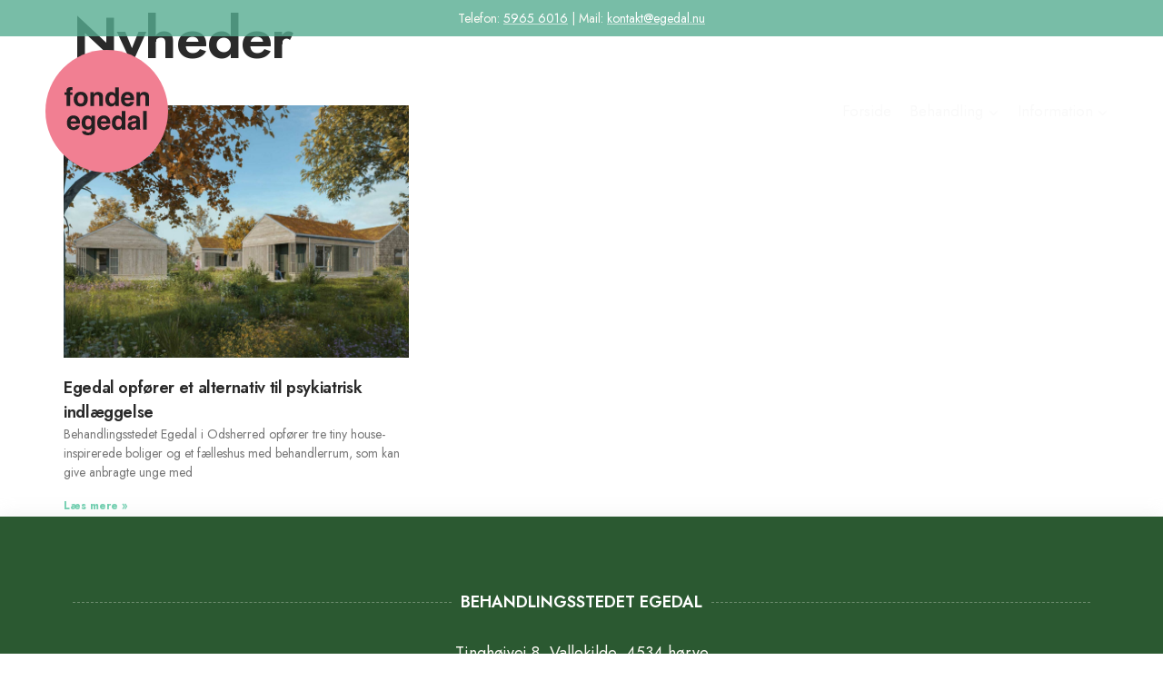

--- FILE ---
content_type: text/html; charset=UTF-8
request_url: https://www.egedal.nu/nyheder/
body_size: 17347
content:
<!doctype html>
<html lang="da-DK" prefix="og: https://ogp.me/ns#" class="no-js" itemtype="https://schema.org/WebPage" itemscope>
<head>
	<meta charset="UTF-8">
	<meta name="viewport" content="width=device-width, initial-scale=1, minimum-scale=1">
		<style>img:is([sizes="auto" i], [sizes^="auto," i]) { contain-intrinsic-size: 3000px 1500px }</style>
	
<!-- Søgemaskine-optimering af Rank Math - https://rankmath.com/ -->
<title>Nyheder - Fonden Egedal</title>
<meta name="description" content="Nyheder"/>
<meta name="robots" content="index, follow, max-snippet:-1, max-video-preview:-1, max-image-preview:large"/>
<link rel="canonical" href="https://www.egedal.nu/nyheder/" />
<meta property="og:locale" content="da_DK" />
<meta property="og:type" content="article" />
<meta property="og:title" content="Nyheder - Fonden Egedal" />
<meta property="og:description" content="Nyheder" />
<meta property="og:url" content="https://www.egedal.nu/nyheder/" />
<meta property="og:site_name" content="Fonden Egedal" />
<meta property="og:updated_time" content="2024-01-23T13:03:43+00:00" />
<meta property="article:published_time" content="2023-02-20T14:54:06+00:00" />
<meta property="article:modified_time" content="2024-01-23T13:03:43+00:00" />
<meta name="twitter:card" content="summary_large_image" />
<meta name="twitter:title" content="Nyheder - Fonden Egedal" />
<meta name="twitter:description" content="Nyheder" />
<meta name="twitter:label1" content="Tid for at læse" />
<meta name="twitter:data1" content="Mindre end et minut" />
<script type="application/ld+json" class="rank-math-schema">{"@context":"https://schema.org","@graph":[{"@type":"Organization","@id":"https://www.egedal.nu/#organization","name":"Kadence Theme","logo":{"@type":"ImageObject","@id":"https://www.egedal.nu/#logo","url":"https://www.egedal.nu/wp-content/uploads/2023/09/fonden.svg","contentUrl":"https://www.egedal.nu/wp-content/uploads/2023/09/fonden.svg","caption":"Kadence Theme","inLanguage":"da-DK"}},{"@type":"WebSite","@id":"https://www.egedal.nu/#website","url":"https://www.egedal.nu","name":"Kadence Theme","publisher":{"@id":"https://www.egedal.nu/#organization"},"inLanguage":"da-DK"},{"@type":"WebPage","@id":"https://www.egedal.nu/nyheder/#webpage","url":"https://www.egedal.nu/nyheder/","name":"Nyheder - Fonden Egedal","datePublished":"2023-02-20T14:54:06+00:00","dateModified":"2024-01-23T13:03:43+00:00","isPartOf":{"@id":"https://www.egedal.nu/#website"},"inLanguage":"da-DK"},{"@type":"Person","@id":"https://www.egedal.nu/author/hellosiliconvalby-dk/","name":"Silicon Valby","url":"https://www.egedal.nu/author/hellosiliconvalby-dk/","image":{"@type":"ImageObject","@id":"https://secure.gravatar.com/avatar/61cef14684426299b947307b157de8b43f41242a8f3446bc98b2d5d786c9d937?s=96&amp;d=mm&amp;r=g","url":"https://secure.gravatar.com/avatar/61cef14684426299b947307b157de8b43f41242a8f3446bc98b2d5d786c9d937?s=96&amp;d=mm&amp;r=g","caption":"Silicon Valby","inLanguage":"da-DK"},"sameAs":["http://www.siliconvalby.dk"],"worksFor":{"@id":"https://www.egedal.nu/#organization"}},{"@type":"Article","headline":"Nyheder - Fonden Egedal","datePublished":"2023-02-20T14:54:06+00:00","dateModified":"2024-01-23T13:03:43+00:00","author":{"@id":"https://www.egedal.nu/author/hellosiliconvalby-dk/","name":"Silicon Valby"},"publisher":{"@id":"https://www.egedal.nu/#organization"},"description":"Nyheder","name":"Nyheder - Fonden Egedal","@id":"https://www.egedal.nu/nyheder/#richSnippet","isPartOf":{"@id":"https://www.egedal.nu/nyheder/#webpage"},"inLanguage":"da-DK","mainEntityOfPage":{"@id":"https://www.egedal.nu/nyheder/#webpage"}}]}</script>
<!-- /Rank Math WordPress SEO plugin -->

<link rel='dns-prefetch' href='//www.googletagmanager.com' />
<link rel="alternate" type="application/rss+xml" title="Fonden Egedal &raquo; Feed" href="https://www.egedal.nu/feed/" />
<link rel="alternate" type="application/rss+xml" title="Fonden Egedal &raquo;-kommentar-feed" href="https://www.egedal.nu/comments/feed/" />
			<script>document.documentElement.classList.remove( 'no-js' );</script>
			<script>
window._wpemojiSettings = {"baseUrl":"https:\/\/s.w.org\/images\/core\/emoji\/16.0.1\/72x72\/","ext":".png","svgUrl":"https:\/\/s.w.org\/images\/core\/emoji\/16.0.1\/svg\/","svgExt":".svg","source":{"concatemoji":"https:\/\/www.egedal.nu\/wp-includes\/js\/wp-emoji-release.min.js?ver=6.8.3"}};
/*! This file is auto-generated */
!function(s,n){var o,i,e;function c(e){try{var t={supportTests:e,timestamp:(new Date).valueOf()};sessionStorage.setItem(o,JSON.stringify(t))}catch(e){}}function p(e,t,n){e.clearRect(0,0,e.canvas.width,e.canvas.height),e.fillText(t,0,0);var t=new Uint32Array(e.getImageData(0,0,e.canvas.width,e.canvas.height).data),a=(e.clearRect(0,0,e.canvas.width,e.canvas.height),e.fillText(n,0,0),new Uint32Array(e.getImageData(0,0,e.canvas.width,e.canvas.height).data));return t.every(function(e,t){return e===a[t]})}function u(e,t){e.clearRect(0,0,e.canvas.width,e.canvas.height),e.fillText(t,0,0);for(var n=e.getImageData(16,16,1,1),a=0;a<n.data.length;a++)if(0!==n.data[a])return!1;return!0}function f(e,t,n,a){switch(t){case"flag":return n(e,"\ud83c\udff3\ufe0f\u200d\u26a7\ufe0f","\ud83c\udff3\ufe0f\u200b\u26a7\ufe0f")?!1:!n(e,"\ud83c\udde8\ud83c\uddf6","\ud83c\udde8\u200b\ud83c\uddf6")&&!n(e,"\ud83c\udff4\udb40\udc67\udb40\udc62\udb40\udc65\udb40\udc6e\udb40\udc67\udb40\udc7f","\ud83c\udff4\u200b\udb40\udc67\u200b\udb40\udc62\u200b\udb40\udc65\u200b\udb40\udc6e\u200b\udb40\udc67\u200b\udb40\udc7f");case"emoji":return!a(e,"\ud83e\udedf")}return!1}function g(e,t,n,a){var r="undefined"!=typeof WorkerGlobalScope&&self instanceof WorkerGlobalScope?new OffscreenCanvas(300,150):s.createElement("canvas"),o=r.getContext("2d",{willReadFrequently:!0}),i=(o.textBaseline="top",o.font="600 32px Arial",{});return e.forEach(function(e){i[e]=t(o,e,n,a)}),i}function t(e){var t=s.createElement("script");t.src=e,t.defer=!0,s.head.appendChild(t)}"undefined"!=typeof Promise&&(o="wpEmojiSettingsSupports",i=["flag","emoji"],n.supports={everything:!0,everythingExceptFlag:!0},e=new Promise(function(e){s.addEventListener("DOMContentLoaded",e,{once:!0})}),new Promise(function(t){var n=function(){try{var e=JSON.parse(sessionStorage.getItem(o));if("object"==typeof e&&"number"==typeof e.timestamp&&(new Date).valueOf()<e.timestamp+604800&&"object"==typeof e.supportTests)return e.supportTests}catch(e){}return null}();if(!n){if("undefined"!=typeof Worker&&"undefined"!=typeof OffscreenCanvas&&"undefined"!=typeof URL&&URL.createObjectURL&&"undefined"!=typeof Blob)try{var e="postMessage("+g.toString()+"("+[JSON.stringify(i),f.toString(),p.toString(),u.toString()].join(",")+"));",a=new Blob([e],{type:"text/javascript"}),r=new Worker(URL.createObjectURL(a),{name:"wpTestEmojiSupports"});return void(r.onmessage=function(e){c(n=e.data),r.terminate(),t(n)})}catch(e){}c(n=g(i,f,p,u))}t(n)}).then(function(e){for(var t in e)n.supports[t]=e[t],n.supports.everything=n.supports.everything&&n.supports[t],"flag"!==t&&(n.supports.everythingExceptFlag=n.supports.everythingExceptFlag&&n.supports[t]);n.supports.everythingExceptFlag=n.supports.everythingExceptFlag&&!n.supports.flag,n.DOMReady=!1,n.readyCallback=function(){n.DOMReady=!0}}).then(function(){return e}).then(function(){var e;n.supports.everything||(n.readyCallback(),(e=n.source||{}).concatemoji?t(e.concatemoji):e.wpemoji&&e.twemoji&&(t(e.twemoji),t(e.wpemoji)))}))}((window,document),window._wpemojiSettings);
</script>
<link rel='stylesheet' id='premium-addons-css' href='https://usercontent.one/wp/www.egedal.nu/wp-content/plugins/premium-addons-for-elementor/assets/frontend/min-css/premium-addons.min.css?ver=4.11.40&media=1757329389' media='all' />
<link rel='stylesheet' id='premium-pro-css' href='https://usercontent.one/wp/www.egedal.nu/wp-content/plugins/premium-addons-pro/assets/frontend/min-css/premium-addons.min.css?ver=2.9.48&media=1757329389' media='all' />
<style id='wp-emoji-styles-inline-css'>

	img.wp-smiley, img.emoji {
		display: inline !important;
		border: none !important;
		box-shadow: none !important;
		height: 1em !important;
		width: 1em !important;
		margin: 0 0.07em !important;
		vertical-align: -0.1em !important;
		background: none !important;
		padding: 0 !important;
	}
</style>
<style id='classic-theme-styles-inline-css'>
/*! This file is auto-generated */
.wp-block-button__link{color:#fff;background-color:#32373c;border-radius:9999px;box-shadow:none;text-decoration:none;padding:calc(.667em + 2px) calc(1.333em + 2px);font-size:1.125em}.wp-block-file__button{background:#32373c;color:#fff;text-decoration:none}
</style>
<style id='global-styles-inline-css'>
:root{--wp--preset--aspect-ratio--square: 1;--wp--preset--aspect-ratio--4-3: 4/3;--wp--preset--aspect-ratio--3-4: 3/4;--wp--preset--aspect-ratio--3-2: 3/2;--wp--preset--aspect-ratio--2-3: 2/3;--wp--preset--aspect-ratio--16-9: 16/9;--wp--preset--aspect-ratio--9-16: 9/16;--wp--preset--color--black: #000000;--wp--preset--color--cyan-bluish-gray: #abb8c3;--wp--preset--color--white: #ffffff;--wp--preset--color--pale-pink: #f78da7;--wp--preset--color--vivid-red: #cf2e2e;--wp--preset--color--luminous-vivid-orange: #ff6900;--wp--preset--color--luminous-vivid-amber: #fcb900;--wp--preset--color--light-green-cyan: #7bdcb5;--wp--preset--color--vivid-green-cyan: #00d084;--wp--preset--color--pale-cyan-blue: #8ed1fc;--wp--preset--color--vivid-cyan-blue: #0693e3;--wp--preset--color--vivid-purple: #9b51e0;--wp--preset--color--theme-palette-1: var(--global-palette1);--wp--preset--color--theme-palette-2: var(--global-palette2);--wp--preset--color--theme-palette-3: var(--global-palette3);--wp--preset--color--theme-palette-4: var(--global-palette4);--wp--preset--color--theme-palette-5: var(--global-palette5);--wp--preset--color--theme-palette-6: var(--global-palette6);--wp--preset--color--theme-palette-7: var(--global-palette7);--wp--preset--color--theme-palette-8: var(--global-palette8);--wp--preset--color--theme-palette-9: var(--global-palette9);--wp--preset--gradient--vivid-cyan-blue-to-vivid-purple: linear-gradient(135deg,rgba(6,147,227,1) 0%,rgb(155,81,224) 100%);--wp--preset--gradient--light-green-cyan-to-vivid-green-cyan: linear-gradient(135deg,rgb(122,220,180) 0%,rgb(0,208,130) 100%);--wp--preset--gradient--luminous-vivid-amber-to-luminous-vivid-orange: linear-gradient(135deg,rgba(252,185,0,1) 0%,rgba(255,105,0,1) 100%);--wp--preset--gradient--luminous-vivid-orange-to-vivid-red: linear-gradient(135deg,rgba(255,105,0,1) 0%,rgb(207,46,46) 100%);--wp--preset--gradient--very-light-gray-to-cyan-bluish-gray: linear-gradient(135deg,rgb(238,238,238) 0%,rgb(169,184,195) 100%);--wp--preset--gradient--cool-to-warm-spectrum: linear-gradient(135deg,rgb(74,234,220) 0%,rgb(151,120,209) 20%,rgb(207,42,186) 40%,rgb(238,44,130) 60%,rgb(251,105,98) 80%,rgb(254,248,76) 100%);--wp--preset--gradient--blush-light-purple: linear-gradient(135deg,rgb(255,206,236) 0%,rgb(152,150,240) 100%);--wp--preset--gradient--blush-bordeaux: linear-gradient(135deg,rgb(254,205,165) 0%,rgb(254,45,45) 50%,rgb(107,0,62) 100%);--wp--preset--gradient--luminous-dusk: linear-gradient(135deg,rgb(255,203,112) 0%,rgb(199,81,192) 50%,rgb(65,88,208) 100%);--wp--preset--gradient--pale-ocean: linear-gradient(135deg,rgb(255,245,203) 0%,rgb(182,227,212) 50%,rgb(51,167,181) 100%);--wp--preset--gradient--electric-grass: linear-gradient(135deg,rgb(202,248,128) 0%,rgb(113,206,126) 100%);--wp--preset--gradient--midnight: linear-gradient(135deg,rgb(2,3,129) 0%,rgb(40,116,252) 100%);--wp--preset--font-size--small: var(--global-font-size-small);--wp--preset--font-size--medium: var(--global-font-size-medium);--wp--preset--font-size--large: var(--global-font-size-large);--wp--preset--font-size--x-large: 42px;--wp--preset--font-size--larger: var(--global-font-size-larger);--wp--preset--font-size--xxlarge: var(--global-font-size-xxlarge);--wp--preset--spacing--20: 0.44rem;--wp--preset--spacing--30: 0.67rem;--wp--preset--spacing--40: 1rem;--wp--preset--spacing--50: 1.5rem;--wp--preset--spacing--60: 2.25rem;--wp--preset--spacing--70: 3.38rem;--wp--preset--spacing--80: 5.06rem;--wp--preset--shadow--natural: 6px 6px 9px rgba(0, 0, 0, 0.2);--wp--preset--shadow--deep: 12px 12px 50px rgba(0, 0, 0, 0.4);--wp--preset--shadow--sharp: 6px 6px 0px rgba(0, 0, 0, 0.2);--wp--preset--shadow--outlined: 6px 6px 0px -3px rgba(255, 255, 255, 1), 6px 6px rgba(0, 0, 0, 1);--wp--preset--shadow--crisp: 6px 6px 0px rgba(0, 0, 0, 1);}:where(.is-layout-flex){gap: 0.5em;}:where(.is-layout-grid){gap: 0.5em;}body .is-layout-flex{display: flex;}.is-layout-flex{flex-wrap: wrap;align-items: center;}.is-layout-flex > :is(*, div){margin: 0;}body .is-layout-grid{display: grid;}.is-layout-grid > :is(*, div){margin: 0;}:where(.wp-block-columns.is-layout-flex){gap: 2em;}:where(.wp-block-columns.is-layout-grid){gap: 2em;}:where(.wp-block-post-template.is-layout-flex){gap: 1.25em;}:where(.wp-block-post-template.is-layout-grid){gap: 1.25em;}.has-black-color{color: var(--wp--preset--color--black) !important;}.has-cyan-bluish-gray-color{color: var(--wp--preset--color--cyan-bluish-gray) !important;}.has-white-color{color: var(--wp--preset--color--white) !important;}.has-pale-pink-color{color: var(--wp--preset--color--pale-pink) !important;}.has-vivid-red-color{color: var(--wp--preset--color--vivid-red) !important;}.has-luminous-vivid-orange-color{color: var(--wp--preset--color--luminous-vivid-orange) !important;}.has-luminous-vivid-amber-color{color: var(--wp--preset--color--luminous-vivid-amber) !important;}.has-light-green-cyan-color{color: var(--wp--preset--color--light-green-cyan) !important;}.has-vivid-green-cyan-color{color: var(--wp--preset--color--vivid-green-cyan) !important;}.has-pale-cyan-blue-color{color: var(--wp--preset--color--pale-cyan-blue) !important;}.has-vivid-cyan-blue-color{color: var(--wp--preset--color--vivid-cyan-blue) !important;}.has-vivid-purple-color{color: var(--wp--preset--color--vivid-purple) !important;}.has-black-background-color{background-color: var(--wp--preset--color--black) !important;}.has-cyan-bluish-gray-background-color{background-color: var(--wp--preset--color--cyan-bluish-gray) !important;}.has-white-background-color{background-color: var(--wp--preset--color--white) !important;}.has-pale-pink-background-color{background-color: var(--wp--preset--color--pale-pink) !important;}.has-vivid-red-background-color{background-color: var(--wp--preset--color--vivid-red) !important;}.has-luminous-vivid-orange-background-color{background-color: var(--wp--preset--color--luminous-vivid-orange) !important;}.has-luminous-vivid-amber-background-color{background-color: var(--wp--preset--color--luminous-vivid-amber) !important;}.has-light-green-cyan-background-color{background-color: var(--wp--preset--color--light-green-cyan) !important;}.has-vivid-green-cyan-background-color{background-color: var(--wp--preset--color--vivid-green-cyan) !important;}.has-pale-cyan-blue-background-color{background-color: var(--wp--preset--color--pale-cyan-blue) !important;}.has-vivid-cyan-blue-background-color{background-color: var(--wp--preset--color--vivid-cyan-blue) !important;}.has-vivid-purple-background-color{background-color: var(--wp--preset--color--vivid-purple) !important;}.has-black-border-color{border-color: var(--wp--preset--color--black) !important;}.has-cyan-bluish-gray-border-color{border-color: var(--wp--preset--color--cyan-bluish-gray) !important;}.has-white-border-color{border-color: var(--wp--preset--color--white) !important;}.has-pale-pink-border-color{border-color: var(--wp--preset--color--pale-pink) !important;}.has-vivid-red-border-color{border-color: var(--wp--preset--color--vivid-red) !important;}.has-luminous-vivid-orange-border-color{border-color: var(--wp--preset--color--luminous-vivid-orange) !important;}.has-luminous-vivid-amber-border-color{border-color: var(--wp--preset--color--luminous-vivid-amber) !important;}.has-light-green-cyan-border-color{border-color: var(--wp--preset--color--light-green-cyan) !important;}.has-vivid-green-cyan-border-color{border-color: var(--wp--preset--color--vivid-green-cyan) !important;}.has-pale-cyan-blue-border-color{border-color: var(--wp--preset--color--pale-cyan-blue) !important;}.has-vivid-cyan-blue-border-color{border-color: var(--wp--preset--color--vivid-cyan-blue) !important;}.has-vivid-purple-border-color{border-color: var(--wp--preset--color--vivid-purple) !important;}.has-vivid-cyan-blue-to-vivid-purple-gradient-background{background: var(--wp--preset--gradient--vivid-cyan-blue-to-vivid-purple) !important;}.has-light-green-cyan-to-vivid-green-cyan-gradient-background{background: var(--wp--preset--gradient--light-green-cyan-to-vivid-green-cyan) !important;}.has-luminous-vivid-amber-to-luminous-vivid-orange-gradient-background{background: var(--wp--preset--gradient--luminous-vivid-amber-to-luminous-vivid-orange) !important;}.has-luminous-vivid-orange-to-vivid-red-gradient-background{background: var(--wp--preset--gradient--luminous-vivid-orange-to-vivid-red) !important;}.has-very-light-gray-to-cyan-bluish-gray-gradient-background{background: var(--wp--preset--gradient--very-light-gray-to-cyan-bluish-gray) !important;}.has-cool-to-warm-spectrum-gradient-background{background: var(--wp--preset--gradient--cool-to-warm-spectrum) !important;}.has-blush-light-purple-gradient-background{background: var(--wp--preset--gradient--blush-light-purple) !important;}.has-blush-bordeaux-gradient-background{background: var(--wp--preset--gradient--blush-bordeaux) !important;}.has-luminous-dusk-gradient-background{background: var(--wp--preset--gradient--luminous-dusk) !important;}.has-pale-ocean-gradient-background{background: var(--wp--preset--gradient--pale-ocean) !important;}.has-electric-grass-gradient-background{background: var(--wp--preset--gradient--electric-grass) !important;}.has-midnight-gradient-background{background: var(--wp--preset--gradient--midnight) !important;}.has-small-font-size{font-size: var(--wp--preset--font-size--small) !important;}.has-medium-font-size{font-size: var(--wp--preset--font-size--medium) !important;}.has-large-font-size{font-size: var(--wp--preset--font-size--large) !important;}.has-x-large-font-size{font-size: var(--wp--preset--font-size--x-large) !important;}
:where(.wp-block-post-template.is-layout-flex){gap: 1.25em;}:where(.wp-block-post-template.is-layout-grid){gap: 1.25em;}
:where(.wp-block-columns.is-layout-flex){gap: 2em;}:where(.wp-block-columns.is-layout-grid){gap: 2em;}
:root :where(.wp-block-pullquote){font-size: 1.5em;line-height: 1.6;}
</style>
<link rel='stylesheet' id='kadence-global-css' href='https://usercontent.one/wp/www.egedal.nu/wp-content/themes/kadence/assets/css/global.min.css?ver=1.3.6&media=1757329389' media='all' />
<style id='kadence-global-inline-css'>
/* Kadence Base CSS */
:root{--global-palette1:#2a2a2a;--global-palette2:#315872;--global-palette3:#4b7a9a;--global-palette4:#57ad91;--global-palette5:#6dceae;--global-palette6:#404040;--global-palette7:#fbfaf4;--global-palette8:#f9f9f9;--global-palette9:#ffffff;--global-palette9rgb:255, 255, 255;--global-palette-highlight:var(--global-palette5);--global-palette-highlight-alt:var(--global-palette5);--global-palette-highlight-alt2:var(--global-palette9);--global-palette-btn-bg:var(--global-palette1);--global-palette-btn-bg-hover:var(--global-palette2);--global-palette-btn:var(--global-palette9);--global-palette-btn-hover:var(--global-palette9);--global-body-font-family:Jost, sans-serif;--global-heading-font-family:Jost, sans-serif;--global-primary-nav-font-family:inherit;--global-fallback-font:sans-serif;--global-display-fallback-font:sans-serif;--global-content-width:1180px;--global-content-wide-width:calc(1180px + 230px);--global-content-narrow-width:842px;--global-content-edge-padding:1.5rem;--global-content-boxed-padding:2rem;--global-calc-content-width:calc(1180px - var(--global-content-edge-padding) - var(--global-content-edge-padding) );--wp--style--global--content-size:var(--global-calc-content-width);}.wp-site-blocks{--global-vw:calc( 100vw - ( 0.5 * var(--scrollbar-offset)));}:root body.kadence-elementor-colors{--e-global-color-kadence1:var(--global-palette1);--e-global-color-kadence2:var(--global-palette2);--e-global-color-kadence3:var(--global-palette3);--e-global-color-kadence4:var(--global-palette4);--e-global-color-kadence5:var(--global-palette5);--e-global-color-kadence6:var(--global-palette6);--e-global-color-kadence7:var(--global-palette7);--e-global-color-kadence8:var(--global-palette8);--e-global-color-kadence9:var(--global-palette9);}body{background:#ffffff;}body, input, select, optgroup, textarea{font-style:normal;font-weight:normal;font-size:18px;line-height:1.6;font-family:var(--global-body-font-family);color:var(--global-palette6);}.content-bg, body.content-style-unboxed .site{background:var(--global-palette9);}h1,h2,h3,h4,h5,h6{font-family:var(--global-heading-font-family);}h1{font-style:normal;font-weight:600;font-size:64px;line-height:1.5;letter-spacing:-0.02em;color:var(--global-palette1);}h2{font-style:normal;font-weight:600;font-size:34px;line-height:1.5;letter-spacing:-0.02em;text-transform:none;color:var(--global-palette1);}h3{font-style:normal;font-weight:600;font-size:28px;line-height:1.5;letter-spacing:-0.02em;color:var(--global-palette1);}h4{font-style:normal;font-weight:600;font-size:24px;line-height:1.5;color:var(--global-palette1);}h5{font-style:normal;font-weight:600;font-size:20px;line-height:1.5;color:var(--global-palette1);}h6{font-style:normal;font-weight:normal;font-size:14px;line-height:1.8;color:var(--global-palette1);}@media all and (max-width: 1024px){h1{font-size:64px;line-height:1.3;}}@media all and (max-width: 767px){h1{font-size:52px;line-height:1.2;}h4{font-size:24px;}h5{font-size:20px;}h6{line-height:1.99;}}.entry-hero .kadence-breadcrumbs{max-width:1180px;}.site-container, .site-header-row-layout-contained, .site-footer-row-layout-contained, .entry-hero-layout-contained, .comments-area, .alignfull > .wp-block-cover__inner-container, .alignwide > .wp-block-cover__inner-container{max-width:var(--global-content-width);}.content-width-narrow .content-container.site-container, .content-width-narrow .hero-container.site-container{max-width:var(--global-content-narrow-width);}@media all and (min-width: 1410px){.wp-site-blocks .content-container  .alignwide{margin-left:-115px;margin-right:-115px;width:unset;max-width:unset;}}@media all and (min-width: 1102px){.content-width-narrow .wp-site-blocks .content-container .alignwide{margin-left:-130px;margin-right:-130px;width:unset;max-width:unset;}}.content-style-boxed .wp-site-blocks .entry-content .alignwide{margin-left:calc( -1 * var( --global-content-boxed-padding ) );margin-right:calc( -1 * var( --global-content-boxed-padding ) );}.content-area{margin-top:2rem;margin-bottom:2rem;}@media all and (max-width: 1024px){.content-area{margin-top:0rem;margin-bottom:0rem;}}@media all and (max-width: 767px){.content-area{margin-top:2rem;margin-bottom:2rem;}}@media all and (max-width: 1024px){:root{--global-content-boxed-padding:2rem;}}@media all and (max-width: 767px){:root{--global-content-boxed-padding:1.5rem;}}.entry-content-wrap{padding:2rem;}@media all and (max-width: 1024px){.entry-content-wrap{padding:2rem;}}@media all and (max-width: 767px){.entry-content-wrap{padding:1.5rem;}}.entry.single-entry{box-shadow:0px 15px 15px -10px rgba(0,0,0,0.05);}.entry.loop-entry{box-shadow:0px 15px 15px -10px rgba(0,0,0,0.05);}.loop-entry .entry-content-wrap{padding:2rem;}@media all and (max-width: 1024px){.loop-entry .entry-content-wrap{padding:2rem;}}@media all and (max-width: 767px){.loop-entry .entry-content-wrap{padding:1.5rem;}}button, .button, .wp-block-button__link, input[type="button"], input[type="reset"], input[type="submit"], .fl-button, .elementor-button-wrapper .elementor-button, .wc-block-components-checkout-place-order-button, .wc-block-cart__submit{box-shadow:0px 0px 0px -7px rgba(0,0,0,0);}button:hover, button:focus, button:active, .button:hover, .button:focus, .button:active, .wp-block-button__link:hover, .wp-block-button__link:focus, .wp-block-button__link:active, input[type="button"]:hover, input[type="button"]:focus, input[type="button"]:active, input[type="reset"]:hover, input[type="reset"]:focus, input[type="reset"]:active, input[type="submit"]:hover, input[type="submit"]:focus, input[type="submit"]:active, .elementor-button-wrapper .elementor-button:hover, .elementor-button-wrapper .elementor-button:focus, .elementor-button-wrapper .elementor-button:active, .wc-block-cart__submit:hover{box-shadow:0px 15px 25px -7px rgba(0,0,0,0.1);}.kb-button.kb-btn-global-outline.kb-btn-global-inherit{padding-top:calc(px - 2px);padding-right:calc(px - 2px);padding-bottom:calc(px - 2px);padding-left:calc(px - 2px);}@media all and (min-width: 1025px){.transparent-header .entry-hero .entry-hero-container-inner{padding-top:calc(40px + 120px);}}@media all and (max-width: 1024px){.mobile-transparent-header .entry-hero .entry-hero-container-inner{padding-top:120px;}}@media all and (max-width: 767px){.mobile-transparent-header .entry-hero .entry-hero-container-inner{padding-top:110px;}}#kt-scroll-up-reader, #kt-scroll-up{border-radius:40px 40px 40px 40px;color:var(--global-palette4);border-color:var(--global-palette4);bottom:30px;font-size:1.2em;padding:0.4em 0.4em 0.4em 0.4em;}#kt-scroll-up-reader.scroll-up-side-right, #kt-scroll-up.scroll-up-side-right{right:30px;}#kt-scroll-up-reader.scroll-up-side-left, #kt-scroll-up.scroll-up-side-left{left:30px;}.entry-hero.page-hero-section .entry-header{min-height:200px;}
/* Kadence Header CSS */
@media all and (max-width: 1024px){.mobile-transparent-header #masthead{position:absolute;left:0px;right:0px;z-index:100;}.kadence-scrollbar-fixer.mobile-transparent-header #masthead{right:var(--scrollbar-offset,0);}.mobile-transparent-header #masthead, .mobile-transparent-header .site-top-header-wrap .site-header-row-container-inner, .mobile-transparent-header .site-main-header-wrap .site-header-row-container-inner, .mobile-transparent-header .site-bottom-header-wrap .site-header-row-container-inner{background:transparent;}.site-header-row-tablet-layout-fullwidth, .site-header-row-tablet-layout-standard{padding:0px;}}@media all and (min-width: 1025px){.transparent-header #masthead{position:absolute;left:0px;right:0px;z-index:100;}.transparent-header.kadence-scrollbar-fixer #masthead{right:var(--scrollbar-offset,0);}.transparent-header #masthead, .transparent-header .site-top-header-wrap .site-header-row-container-inner, .transparent-header .site-main-header-wrap .site-header-row-container-inner, .transparent-header .site-bottom-header-wrap .site-header-row-container-inner{background:transparent;}}.site-branding a.brand img{max-width:135px;}.site-branding a.brand img.svg-logo-image{width:135px;}@media all and (max-width: 1024px){.site-branding a.brand img{max-width:95px;}.site-branding a.brand img.svg-logo-image{width:95px;}}@media all and (max-width: 767px){.site-branding a.brand img{max-width:90px;}.site-branding a.brand img.svg-logo-image{width:90px;}}.site-branding{padding:0px 0px 0px 0px;}@media all and (max-width: 1024px){.site-branding{padding:0px 0px 0px 10px;}}@media all and (max-width: 767px){.site-branding{padding:0px 0px 0px 10px;}}#masthead, #masthead .kadence-sticky-header.item-is-fixed:not(.item-at-start):not(.site-header-row-container):not(.site-main-header-wrap), #masthead .kadence-sticky-header.item-is-fixed:not(.item-at-start) > .site-header-row-container-inner{background:#ffffff;}.site-main-header-wrap .site-header-row-container-inner{background:var(--global-palette2);border-top:0px none transparent;border-bottom:1px none #e2e2e2;}.site-main-header-inner-wrap{min-height:120px;}@media all and (max-width: 767px){.site-main-header-inner-wrap{min-height:110px;}}.site-main-header-wrap .site-header-row-container-inner>.site-container{padding:15px 0px 10px 0px;}.site-top-header-wrap .site-header-row-container-inner{background:var(--global-palette4);}.site-top-header-inner-wrap{min-height:40px;}.transparent-header #masthead .site-top-header-wrap .site-header-row-container-inner{background:rgba(87,173,145,0.8);}#masthead .kadence-sticky-header.item-is-fixed:not(.item-at-start):not(.site-header-row-container):not(.item-hidden-above):not(.site-main-header-wrap), #masthead .kadence-sticky-header.item-is-fixed:not(.item-at-start):not(.item-hidden-above) > .site-header-row-container-inner{background:var(--global-palette4);border-bottom:1px solid #d8d8d8;}#masthead .kadence-sticky-header.item-is-fixed:not(.item-at-start) .header-menu-container > ul > li > a{color:rgba(68,68,68,0.6);}#masthead .kadence-sticky-header.item-is-fixed:not(.item-at-start) .mobile-toggle-open-container .menu-toggle-open, #masthead .kadence-sticky-header.item-is-fixed:not(.item-at-start) .search-toggle-open-container .search-toggle-open{color:rgba(68,68,68,0.6);}#masthead .kadence-sticky-header.item-is-fixed:not(.item-at-start) .header-menu-container > ul > li > a:hover{color:var(--global-palette1);}#masthead .kadence-sticky-header.item-is-fixed:not(.item-at-start) .mobile-toggle-open-container .menu-toggle-open:hover, #masthead .kadence-sticky-header.item-is-fixed:not(.item-at-start) .mobile-toggle-open-container .menu-toggle-open:focus, #masthead .kadence-sticky-header.item-is-fixed:not(.item-at-start) .search-toggle-open-container .search-toggle-open:hover, #masthead .kadence-sticky-header.item-is-fixed:not(.item-at-start) .search-toggle-open-container .search-toggle-open:focus{color:var(--global-palette1);}#masthead .kadence-sticky-header.item-is-fixed:not(.item-at-start) .header-menu-container > ul > li.current-menu-item > a, #masthead .kadence-sticky-header.item-is-fixed:not(.item-at-start) .header-menu-container > ul > li.current_page_item > a, #masthead .kadence-sticky-header.item-is-fixed:not(.item-at-start) .header-menu-container > ul > li.current_page_parent > a, #masthead .kadence-sticky-header.item-is-fixed:not(.item-at-start) .header-menu-container > ul > li.current_page_ancestor > a{color:var(--global-palette1);}.transparent-header #wrapper #masthead{border-bottom:5px none #681c1c;}.header-navigation[class*="header-navigation-style-underline"] .header-menu-container.primary-menu-container>ul>li>a:after{width:calc( 100% - 1.2em);}.main-navigation .primary-menu-container > ul > li.menu-item > a{padding-left:calc(1.2em / 2);padding-right:calc(1.2em / 2);padding-top:0.6em;padding-bottom:0.6em;color:var(--global-palette8);}.main-navigation .primary-menu-container > ul > li.menu-item .dropdown-nav-special-toggle{right:calc(1.2em / 2);}.main-navigation .primary-menu-container > ul li.menu-item > a{font-style:normal;font-weight:normal;font-size:17px;}.main-navigation .primary-menu-container > ul > li.menu-item > a:hover{color:var(--global-palette9);}.main-navigation .primary-menu-container > ul > li.menu-item.current-menu-item > a{color:var(--global-palette9);}.header-navigation .header-menu-container ul ul.sub-menu, .header-navigation .header-menu-container ul ul.submenu{background:var(--global-palette3);box-shadow:0px 2px 13px 0px rgba(0,0,0,0.1);}.header-navigation .header-menu-container ul ul li.menu-item, .header-menu-container ul.menu > li.kadence-menu-mega-enabled > ul > li.menu-item > a{border-bottom:1px solid rgba(255,255,255,0.1);}.header-navigation .header-menu-container ul ul li.menu-item > a{width:200px;padding-top:1em;padding-bottom:1em;color:var(--global-palette8);font-size:12px;}.header-navigation .header-menu-container ul ul li.menu-item > a:hover{color:var(--global-palette9);background:var(--global-palette4);}.header-navigation .header-menu-container ul ul li.menu-item.current-menu-item > a{color:var(--global-palette9);background:var(--global-palette4);}.mobile-toggle-open-container .menu-toggle-open, .mobile-toggle-open-container .menu-toggle-open:focus{color:var(--global-palette7);padding:0.4em 0.6em 0.4em 0.6em;font-size:14px;}.mobile-toggle-open-container .menu-toggle-open.menu-toggle-style-bordered{border:1px solid currentColor;}.mobile-toggle-open-container .menu-toggle-open .menu-toggle-icon{font-size:26px;}.mobile-toggle-open-container .menu-toggle-open:hover, .mobile-toggle-open-container .menu-toggle-open:focus-visible{color:var(--global-palette9);}.mobile-navigation ul li{font-style:normal;font-size:16px;}.mobile-navigation ul li a{padding-top:1em;padding-bottom:1em;}.mobile-navigation ul li > a, .mobile-navigation ul li.menu-item-has-children > .drawer-nav-drop-wrap{color:var(--global-palette9);}.mobile-navigation ul li > a:hover, .mobile-navigation ul li.menu-item-has-children > .drawer-nav-drop-wrap:hover{color:var(--global-palette9);}.mobile-navigation ul li.current-menu-item > a, .mobile-navigation ul li.current-menu-item.menu-item-has-children > .drawer-nav-drop-wrap{color:var(--global-palette9);}.mobile-navigation ul li.menu-item-has-children .drawer-nav-drop-wrap, .mobile-navigation ul li:not(.menu-item-has-children) a{border-bottom:1px solid rgba(255,255,255,0.35);}.mobile-navigation:not(.drawer-navigation-parent-toggle-true) ul li.menu-item-has-children .drawer-nav-drop-wrap button{border-left:1px solid rgba(255,255,255,0.35);}#mobile-drawer .drawer-inner, #mobile-drawer.popup-drawer-layout-fullwidth.popup-drawer-animation-slice .pop-portion-bg, #mobile-drawer.popup-drawer-layout-fullwidth.popup-drawer-animation-slice.pop-animated.show-drawer .drawer-inner{background:var(--global-palette4);}#mobile-drawer .drawer-header .drawer-toggle{padding:0.6em 0.15em 0.6em 0.15em;font-size:24px;}#mobile-drawer .drawer-header .drawer-toggle, #mobile-drawer .drawer-header .drawer-toggle:focus{color:var(--global-palette7);}#mobile-drawer .drawer-header .drawer-toggle:hover, #mobile-drawer .drawer-header .drawer-toggle:focus:hover{color:var(--global-palette9);}.header-html{font-style:normal;font-size:14px;text-transform:none;color:var(--global-palette7);margin:0px 0px 0px 0px;}.header-html a{color:rgba(255,255,255,0.6);}.header-html a:hover{color:var(--global-palette9);}
/* Kadence Footer CSS */
.site-bottom-footer-inner-wrap{padding-top:30px;padding-bottom:30px;grid-column-gap:30px;}.site-bottom-footer-inner-wrap .widget{margin-bottom:30px;}.site-bottom-footer-inner-wrap .site-footer-section:not(:last-child):after{right:calc(-30px / 2);}
/* Kadence Pro Header CSS */
.header-navigation-dropdown-direction-left ul ul.submenu, .header-navigation-dropdown-direction-left ul ul.sub-menu{right:0px;left:auto;}.rtl .header-navigation-dropdown-direction-right ul ul.submenu, .rtl .header-navigation-dropdown-direction-right ul ul.sub-menu{left:0px;right:auto;}.header-account-button .nav-drop-title-wrap > .kadence-svg-iconset, .header-account-button > .kadence-svg-iconset{font-size:1.2em;}.site-header-item .header-account-button .nav-drop-title-wrap, .site-header-item .header-account-wrap > .header-account-button{display:flex;align-items:center;}.header-account-style-icon_label .header-account-label{padding-left:5px;}.header-account-style-label_icon .header-account-label{padding-right:5px;}.site-header-item .header-account-wrap .header-account-button{text-decoration:none;box-shadow:none;color:inherit;background:transparent;padding:0.6em 0em 0.6em 0em;}.header-mobile-account-wrap .header-account-button .nav-drop-title-wrap > .kadence-svg-iconset, .header-mobile-account-wrap .header-account-button > .kadence-svg-iconset{font-size:1.2em;}.header-mobile-account-wrap .header-account-button .nav-drop-title-wrap, .header-mobile-account-wrap > .header-account-button{display:flex;align-items:center;}.header-mobile-account-wrap.header-account-style-icon_label .header-account-label{padding-left:5px;}.header-mobile-account-wrap.header-account-style-label_icon .header-account-label{padding-right:5px;}.header-mobile-account-wrap .header-account-button{text-decoration:none;box-shadow:none;color:inherit;background:transparent;padding:0.6em 0em 0.6em 0em;}#login-drawer .drawer-inner .drawer-content{display:flex;justify-content:center;align-items:center;position:absolute;top:0px;bottom:0px;left:0px;right:0px;padding:0px;}#loginform p label{display:block;}#login-drawer #loginform{width:100%;}#login-drawer #loginform input{width:100%;}#login-drawer #loginform input[type="checkbox"]{width:auto;}#login-drawer .drawer-inner .drawer-header{position:relative;z-index:100;}#login-drawer .drawer-content_inner.widget_login_form_inner{padding:2em;width:100%;max-width:350px;border-radius:.25rem;background:var(--global-palette9);color:var(--global-palette4);}#login-drawer .lost_password a{color:var(--global-palette6);}#login-drawer .lost_password, #login-drawer .register-field{text-align:center;}#login-drawer .widget_login_form_inner p{margin-top:1.2em;margin-bottom:0em;}#login-drawer .widget_login_form_inner p:first-child{margin-top:0em;}#login-drawer .widget_login_form_inner label{margin-bottom:0.5em;}#login-drawer hr.register-divider{margin:1.2em 0;border-width:1px;}#login-drawer .register-field{font-size:90%;}@media all and (min-width: 1025px){#login-drawer hr.register-divider.hide-desktop{display:none;}#login-drawer p.register-field.hide-desktop{display:none;}}@media all and (max-width: 1024px){#login-drawer hr.register-divider.hide-mobile{display:none;}#login-drawer p.register-field.hide-mobile{display:none;}}@media all and (max-width: 767px){#login-drawer hr.register-divider.hide-mobile{display:none;}#login-drawer p.register-field.hide-mobile{display:none;}}.tertiary-navigation .tertiary-menu-container > ul > li.menu-item > a{padding-left:calc(1.2em / 2);padding-right:calc(1.2em / 2);padding-top:0.6em;padding-bottom:0.6em;color:var(--global-palette5);}.tertiary-navigation .tertiary-menu-container > ul > li.menu-item > a:hover{color:var(--global-palette-highlight);}.tertiary-navigation .tertiary-menu-container > ul > li.menu-item.current-menu-item > a{color:var(--global-palette3);}.header-navigation[class*="header-navigation-style-underline"] .header-menu-container.tertiary-menu-container>ul>li>a:after{width:calc( 100% - 1.2em);}.quaternary-navigation .quaternary-menu-container > ul > li.menu-item > a{padding-left:calc(1.2em / 2);padding-right:calc(1.2em / 2);padding-top:0.6em;padding-bottom:0.6em;color:var(--global-palette5);}.quaternary-navigation .quaternary-menu-container > ul > li.menu-item > a:hover{color:var(--global-palette-highlight);}.quaternary-navigation .quaternary-menu-container > ul > li.menu-item.current-menu-item > a{color:var(--global-palette3);}.header-navigation[class*="header-navigation-style-underline"] .header-menu-container.quaternary-menu-container>ul>li>a:after{width:calc( 100% - 1.2em);}#main-header .header-divider{border-right:1px solid rgba(68,68,68,0.3);height:20%;}#main-header .header-divider2{border-right:1px solid rgba(68,68,68,0.3);height:20%;}#main-header .header-divider3{border-right:1px solid var(--global-palette6);height:50%;}#mobile-header .header-mobile-divider, #mobile-drawer .header-mobile-divider{border-right:1px solid #d1d7df;height:50%;}#mobile-drawer .header-mobile-divider{border-top:1px solid #d1d7df;width:50%;}#mobile-header .header-mobile-divider2{border-right:1px solid var(--global-palette6);height:50%;}#mobile-drawer .header-mobile-divider2{border-top:1px solid var(--global-palette6);width:50%;}.header-item-search-bar form ::-webkit-input-placeholder{color:currentColor;opacity:0.5;}.header-item-search-bar form ::placeholder{color:currentColor;opacity:0.5;}.header-search-bar form{max-width:100%;width:240px;}.header-mobile-search-bar form{max-width:calc(100vw - var(--global-sm-spacing) - var(--global-sm-spacing));width:240px;}.header-widget-lstyle-normal .header-widget-area-inner a:not(.button){text-decoration:underline;}.element-contact-inner-wrap{display:flex;flex-wrap:wrap;align-items:center;margin-top:-0.6em;margin-left:calc(-0.6em / 2);margin-right:calc(-0.6em / 2);}.element-contact-inner-wrap .header-contact-item{display:inline-flex;flex-wrap:wrap;align-items:center;margin-top:0.6em;margin-left:calc(0.6em / 2);margin-right:calc(0.6em / 2);}.element-contact-inner-wrap .header-contact-item .kadence-svg-iconset{font-size:1em;}.header-contact-item img{display:inline-block;}.header-contact-item .contact-label{margin-left:0.3em;}.rtl .header-contact-item .contact-label{margin-right:0.3em;margin-left:0px;}.header-mobile-contact-wrap .element-contact-inner-wrap{display:flex;flex-wrap:wrap;align-items:center;margin-top:-0.6em;margin-left:calc(-0.6em / 2);margin-right:calc(-0.6em / 2);}.header-mobile-contact-wrap .element-contact-inner-wrap .header-contact-item{display:inline-flex;flex-wrap:wrap;align-items:center;margin-top:0.6em;margin-left:calc(0.6em / 2);margin-right:calc(0.6em / 2);}.header-mobile-contact-wrap .element-contact-inner-wrap .header-contact-item .kadence-svg-iconset{font-size:1em;}#main-header .header-button2{border:2px none transparent;box-shadow:0px 0px 0px -7px rgba(0,0,0,0);}#main-header .header-button2:hover{box-shadow:0px 15px 25px -7px rgba(0,0,0,0.1);}.mobile-header-button2-wrap .mobile-header-button-inner-wrap .mobile-header-button2{border:2px none transparent;box-shadow:0px 0px 0px -7px rgba(0,0,0,0);}.mobile-header-button2-wrap .mobile-header-button-inner-wrap .mobile-header-button2:hover{box-shadow:0px 15px 25px -7px rgba(0,0,0,0.1);}#widget-drawer.popup-drawer-layout-fullwidth .drawer-content .header-widget2, #widget-drawer.popup-drawer-layout-sidepanel .drawer-inner{max-width:400px;}#widget-drawer.popup-drawer-layout-fullwidth .drawer-content .header-widget2{margin:0 auto;}.widget-toggle-open{display:flex;align-items:center;background:transparent;box-shadow:none;}.widget-toggle-open:hover, .widget-toggle-open:focus{border-color:currentColor;background:transparent;box-shadow:none;}.widget-toggle-open .widget-toggle-icon{display:flex;}.widget-toggle-open .widget-toggle-label{padding-right:5px;}.rtl .widget-toggle-open .widget-toggle-label{padding-left:5px;padding-right:0px;}.widget-toggle-open .widget-toggle-label:empty, .rtl .widget-toggle-open .widget-toggle-label:empty{padding-right:0px;padding-left:0px;}.widget-toggle-open-container .widget-toggle-open{color:var(--global-palette5);padding:0.4em 0.6em 0.4em 0.6em;font-size:14px;}.widget-toggle-open-container .widget-toggle-open.widget-toggle-style-bordered{border:1px solid currentColor;}.widget-toggle-open-container .widget-toggle-open .widget-toggle-icon{font-size:20px;}.widget-toggle-open-container .widget-toggle-open:hover, .widget-toggle-open-container .widget-toggle-open:focus{color:var(--global-palette-highlight);}#widget-drawer .header-widget-2style-normal a:not(.button){text-decoration:underline;}#widget-drawer .header-widget-2style-plain a:not(.button){text-decoration:none;}#widget-drawer .header-widget2 .widget-title{color:var(--global-palette9);}#widget-drawer .header-widget2{color:var(--global-palette8);}#widget-drawer .header-widget2 a:not(.button), #widget-drawer .header-widget2 .drawer-sub-toggle{color:var(--global-palette8);}#widget-drawer .header-widget2 a:not(.button):hover, #widget-drawer .header-widget2 .drawer-sub-toggle:hover{color:var(--global-palette9);}#mobile-secondary-site-navigation ul li{font-size:14px;}#mobile-secondary-site-navigation ul li a{padding-top:1em;padding-bottom:1em;}#mobile-secondary-site-navigation ul li > a, #mobile-secondary-site-navigation ul li.menu-item-has-children > .drawer-nav-drop-wrap{color:var(--global-palette8);}#mobile-secondary-site-navigation ul li.current-menu-item > a, #mobile-secondary-site-navigation ul li.current-menu-item.menu-item-has-children > .drawer-nav-drop-wrap{color:var(--global-palette-highlight);}#mobile-secondary-site-navigation ul li.menu-item-has-children .drawer-nav-drop-wrap, #mobile-secondary-site-navigation ul li:not(.menu-item-has-children) a{border-bottom:1px solid rgba(255,255,255,0.1);}#mobile-secondary-site-navigation:not(.drawer-navigation-parent-toggle-true) ul li.menu-item-has-children .drawer-nav-drop-wrap button{border-left:1px solid rgba(255,255,255,0.1);}
</style>
<link rel='stylesheet' id='kadence-header-css' href='https://usercontent.one/wp/www.egedal.nu/wp-content/themes/kadence/assets/css/header.min.css?ver=1.3.6&media=1757329389' media='all' />
<link rel='stylesheet' id='kadence-content-css' href='https://usercontent.one/wp/www.egedal.nu/wp-content/themes/kadence/assets/css/content.min.css?ver=1.3.6&media=1757329389' media='all' />
<link rel='stylesheet' id='kadence-footer-css' href='https://usercontent.one/wp/www.egedal.nu/wp-content/themes/kadence/assets/css/footer.min.css?ver=1.3.6&media=1757329389' media='all' />
<link rel='stylesheet' id='menu-addons-css' href='https://usercontent.one/wp/www.egedal.nu/wp-content/plugins/kadence-pro/dist/mega-menu/menu-addon.css?ver=1.1.15&media=1757329389' media='all' />
<link rel='stylesheet' id='elementor-frontend-css' href='https://usercontent.one/wp/www.egedal.nu/wp-content/plugins/elementor/assets/css/frontend.min.css?ver=3.32.3&media=1757329389' media='all' />
<link rel='stylesheet' id='widget-divider-css' href='https://usercontent.one/wp/www.egedal.nu/wp-content/plugins/elementor/assets/css/widget-divider.min.css?ver=3.32.3&media=1757329389' media='all' />
<link rel='stylesheet' id='elementor-icons-css' href='https://usercontent.one/wp/www.egedal.nu/wp-content/plugins/elementor/assets/lib/eicons/css/elementor-icons.min.css?ver=5.44.0&media=1757329389' media='all' />
<link rel='stylesheet' id='elementor-post-169-css' href='https://usercontent.one/wp/www.egedal.nu/wp-content/uploads/elementor/css/post-169.css?media=1757329389?ver=1762178650' media='all' />
<link rel='stylesheet' id='font-awesome-5-all-css' href='https://usercontent.one/wp/www.egedal.nu/wp-content/plugins/elementor/assets/lib/font-awesome/css/all.min.css?ver=4.11.40&media=1757329389' media='all' />
<link rel='stylesheet' id='font-awesome-4-shim-css' href='https://usercontent.one/wp/www.egedal.nu/wp-content/plugins/elementor/assets/lib/font-awesome/css/v4-shims.min.css?ver=3.32.3&media=1757329389' media='all' />
<link rel='stylesheet' id='widget-heading-css' href='https://usercontent.one/wp/www.egedal.nu/wp-content/plugins/elementor/assets/css/widget-heading.min.css?ver=3.32.3&media=1757329389' media='all' />
<link rel='stylesheet' id='widget-posts-css' href='https://usercontent.one/wp/www.egedal.nu/wp-content/plugins/elementor-pro/assets/css/widget-posts.min.css?ver=3.32.2&media=1757329389' media='all' />
<link rel='stylesheet' id='e-motion-fx-css' href='https://usercontent.one/wp/www.egedal.nu/wp-content/plugins/elementor-pro/assets/css/modules/motion-fx.min.css?ver=3.32.2&media=1757329389' media='all' />
<link rel='stylesheet' id='elementor-post-3747-css' href='https://usercontent.one/wp/www.egedal.nu/wp-content/uploads/elementor/css/post-3747.css?media=1757329389?ver=1762184377' media='all' />
<link rel='stylesheet' id='elementor-post-699-css' href='https://usercontent.one/wp/www.egedal.nu/wp-content/uploads/elementor/css/post-699.css?media=1757329389?ver=1762178650' media='all' />
<link rel='stylesheet' id='kadence-rankmath-css' href='https://usercontent.one/wp/www.egedal.nu/wp-content/themes/kadence/assets/css/rankmath.min.css?ver=1.3.6&media=1757329389' media='all' />
<link rel='stylesheet' id='elementor-gf-local-roboto-css' href='https://usercontent.one/wp/www.egedal.nu/wp-content/uploads/elementor/google-fonts/css/roboto.css?media=1757329389?ver=1744102216' media='all' />
<link rel='stylesheet' id='elementor-gf-local-robotoslab-css' href='https://usercontent.one/wp/www.egedal.nu/wp-content/uploads/elementor/google-fonts/css/robotoslab.css?media=1757329389?ver=1744102227' media='all' />
<script src="https://www.egedal.nu/wp-includes/js/jquery/jquery.min.js?ver=3.7.1" id="jquery-core-js"></script>
<script src="https://www.egedal.nu/wp-includes/js/jquery/jquery-migrate.min.js?ver=3.4.1" id="jquery-migrate-js"></script>
<script src="https://usercontent.one/wp/www.egedal.nu/wp-content/plugins/elementor/assets/lib/font-awesome/js/v4-shims.min.js?ver=3.32.3&media=1757329389" id="font-awesome-4-shim-js"></script>

<!-- Google tag (gtag.js) snippet added by Site Kit -->
<!-- Google Analytics-snippet tilføjet af Site Kit -->
<script src="https://www.googletagmanager.com/gtag/js?id=GT-WF3BB4V" id="google_gtagjs-js" async></script>
<script id="google_gtagjs-js-after">
window.dataLayer = window.dataLayer || [];function gtag(){dataLayer.push(arguments);}
gtag("set","linker",{"domains":["www.egedal.nu"]});
gtag("js", new Date());
gtag("set", "developer_id.dZTNiMT", true);
gtag("config", "GT-WF3BB4V");
</script>
<link rel="https://api.w.org/" href="https://www.egedal.nu/wp-json/" /><link rel="alternate" title="JSON" type="application/json" href="https://www.egedal.nu/wp-json/wp/v2/pages/3747" /><link rel="EditURI" type="application/rsd+xml" title="RSD" href="https://www.egedal.nu/xmlrpc.php?rsd" />
<meta name="generator" content="WordPress 6.8.3" />
<link rel='shortlink' href='https://www.egedal.nu/?p=3747' />
<link rel="alternate" title="oEmbed (JSON)" type="application/json+oembed" href="https://www.egedal.nu/wp-json/oembed/1.0/embed?url=https%3A%2F%2Fwww.egedal.nu%2Fnyheder%2F" />
<link rel="alternate" title="oEmbed (XML)" type="text/xml+oembed" href="https://www.egedal.nu/wp-json/oembed/1.0/embed?url=https%3A%2F%2Fwww.egedal.nu%2Fnyheder%2F&#038;format=xml" />
<meta name="generator" content="Site Kit by Google 1.162.1" /><meta name="generator" content="Elementor 3.32.3; features: additional_custom_breakpoints; settings: css_print_method-external, google_font-enabled, font_display-auto">
<style>.recentcomments a{display:inline !important;padding:0 !important;margin:0 !important;}</style>			<style>
				.e-con.e-parent:nth-of-type(n+4):not(.e-lazyloaded):not(.e-no-lazyload),
				.e-con.e-parent:nth-of-type(n+4):not(.e-lazyloaded):not(.e-no-lazyload) * {
					background-image: none !important;
				}
				@media screen and (max-height: 1024px) {
					.e-con.e-parent:nth-of-type(n+3):not(.e-lazyloaded):not(.e-no-lazyload),
					.e-con.e-parent:nth-of-type(n+3):not(.e-lazyloaded):not(.e-no-lazyload) * {
						background-image: none !important;
					}
				}
				@media screen and (max-height: 640px) {
					.e-con.e-parent:nth-of-type(n+2):not(.e-lazyloaded):not(.e-no-lazyload),
					.e-con.e-parent:nth-of-type(n+2):not(.e-lazyloaded):not(.e-no-lazyload) * {
						background-image: none !important;
					}
				}
			</style>
			<link rel='stylesheet' id='kadence-fonts-gfonts-css' href='https://fonts.googleapis.com/css?family=Jost:regular,600,700&#038;display=swap' media='all' />
<link rel="icon" href="https://usercontent.one/wp/www.egedal.nu/wp-content/uploads/2023/09/cropped-favi-8-32x32.png?media=1757329389" sizes="32x32" />
<link rel="icon" href="https://usercontent.one/wp/www.egedal.nu/wp-content/uploads/2023/09/cropped-favi-8-192x192.png?media=1757329389" sizes="192x192" />
<link rel="apple-touch-icon" href="https://usercontent.one/wp/www.egedal.nu/wp-content/uploads/2023/09/cropped-favi-8-180x180.png?media=1757329389" />
<meta name="msapplication-TileImage" content="https://usercontent.one/wp/www.egedal.nu/wp-content/uploads/2023/09/cropped-favi-8-270x270.png?media=1757329389" />
</head>

<body class="wp-singular page-template-default page page-id-3747 wp-custom-logo wp-embed-responsive wp-theme-kadence footer-on-bottom hide-focus-outline link-style-hover-background content-title-style-hide content-width-fullwidth content-style-unboxed content-vertical-padding-hide transparent-header mobile-transparent-header kadence-elementor-colors elementor-default elementor-kit-169 elementor-page elementor-page-3747">
<div id="wrapper" class="site wp-site-blocks">
			<a class="skip-link screen-reader-text scroll-ignore" href="#main">Fortsæt til indhold</a>
		<header id="masthead" class="site-header" role="banner" itemtype="https://schema.org/WPHeader" itemscope>
	<div id="main-header" class="site-header-wrap">
		<div class="site-header-inner-wrap">
			<div class="site-header-upper-wrap">
				<div class="site-header-upper-inner-wrap">
					<div class="site-top-header-wrap site-header-row-container site-header-focus-item site-header-row-layout-standard kadence-sticky-header" data-section="kadence_customizer_header_top" data-reveal-scroll-up="false">
	<div class="site-header-row-container-inner">
				<div class="site-container">
			<div class="site-top-header-inner-wrap site-header-row site-header-row-only-center-column site-header-row-center-column">
													<div class="site-header-top-section-center site-header-section site-header-section-center">
						<div class="site-header-item site-header-focus-item" data-section="kadence_customizer_header_html">
	<div class="header-html inner-link-style-normal"><div class="header-html-inner"><p>Telefon: <a href="tel:+004559656016"><span style="color: #ffffff">5965 6016</span></a> | Mail: <a href="mailto:kontakt@egedal.nu"><span style="color: #ffffff">kontakt@egedal.nu</span></a></p>
</div></div></div><!-- data-section="header_html" -->
					</div>
											</div>
		</div>
	</div>
</div>
<div class="site-main-header-wrap site-header-row-container site-header-focus-item site-header-row-layout-standard" data-section="kadence_customizer_header_main">
	<div class="site-header-row-container-inner">
				<div class="site-container">
			<div class="site-main-header-inner-wrap site-header-row site-header-row-has-sides site-header-row-no-center">
									<div class="site-header-main-section-left site-header-section site-header-section-left">
						<div class="site-header-item site-header-focus-item" data-section="title_tagline">
	<div class="site-branding branding-layout-standard site-brand-logo-only"><a class="brand has-logo-image" href="https://www.egedal.nu/" rel="home"><img width="156" height="156" src="https://usercontent.one/wp/www.egedal.nu/wp-content/uploads/2023/09/fonden.svg?media=1757329389" class="custom-logo svg-logo-image" alt="Fonden Egedal" decoding="async" /></a></div></div><!-- data-section="title_tagline" -->
					</div>
																	<div class="site-header-main-section-right site-header-section site-header-section-right">
						<div class="site-header-item site-header-focus-item site-header-item-main-navigation header-navigation-layout-stretch-false header-navigation-layout-fill-stretch-false" data-section="kadence_customizer_primary_navigation">
		<nav id="site-navigation" class="main-navigation header-navigation hover-to-open nav--toggle-sub header-navigation-style-standard header-navigation-dropdown-animation-none" role="navigation" aria-label="Primær">
			<div class="primary-menu-container header-menu-container">
	<ul id="primary-menu" class="menu"><li id="menu-item-1855" class="menu-item menu-item-type-post_type menu-item-object-page menu-item-home menu-item-1855"><a href="https://www.egedal.nu/">Forside</a></li>
<li id="menu-item-3787" class="menu-item menu-item-type-custom menu-item-object-custom menu-item-has-children menu-item-3787"><a href="#"><span class="nav-drop-title-wrap">Behandling<span class="dropdown-nav-toggle"><span class="kadence-svg-iconset svg-baseline"><svg aria-hidden="true" class="kadence-svg-icon kadence-arrow-down-svg" fill="currentColor" version="1.1" xmlns="http://www.w3.org/2000/svg" width="24" height="24" viewBox="0 0 24 24"><title>Udvid</title><path d="M5.293 9.707l6 6c0.391 0.391 1.024 0.391 1.414 0l6-6c0.391-0.391 0.391-1.024 0-1.414s-1.024-0.391-1.414 0l-5.293 5.293-5.293-5.293c-0.391-0.391-1.024-0.391-1.414 0s-0.391 1.024 0 1.414z"></path>
				</svg></span></span></span></a>
<ul class="sub-menu">
	<li id="menu-item-4167" class="menu-item menu-item-type-post_type menu-item-object-page menu-item-4167"><a href="https://www.egedal.nu/vores-maalgruppe/">Målgruppe &#038; afdelinger</a></li>
	<li id="menu-item-4197" class="menu-item menu-item-type-post_type menu-item-object-page menu-item-4197"><a href="https://www.egedal.nu/visitation-indflytning/">Visitation &amp; Indflytning</a></li>
	<li id="menu-item-4200" class="menu-item menu-item-type-post_type menu-item-object-page menu-item-4200"><a href="https://www.egedal.nu/struktur-hverdag-weekend/">Struktur, hverdag &amp; weekend</a></li>
	<li id="menu-item-4203" class="menu-item menu-item-type-post_type menu-item-object-page menu-item-4203"><a href="https://www.egedal.nu/miljoeterapi-medicin/">Miljøterapi &amp; Medicin</a></li>
	<li id="menu-item-4209" class="menu-item menu-item-type-post_type menu-item-object-page menu-item-4209"><a href="https://www.egedal.nu/foraeldresamarbejde/">Forældresamarbejde</a></li>
	<li id="menu-item-4836" class="menu-item menu-item-type-post_type menu-item-object-page menu-item-4836"><a href="https://www.egedal.nu/tilsynsrapport/">Tilsynsrapport</a></li>
</ul>
</li>
<li id="menu-item-3785" class="menu-item menu-item-type-custom menu-item-object-custom current-menu-ancestor current-menu-parent menu-item-has-children menu-item-3785"><a href="#"><span class="nav-drop-title-wrap">Information<span class="dropdown-nav-toggle"><span class="kadence-svg-iconset svg-baseline"><svg aria-hidden="true" class="kadence-svg-icon kadence-arrow-down-svg" fill="currentColor" version="1.1" xmlns="http://www.w3.org/2000/svg" width="24" height="24" viewBox="0 0 24 24"><title>Udvid</title><path d="M5.293 9.707l6 6c0.391 0.391 1.024 0.391 1.414 0l6-6c0.391-0.391 0.391-1.024 0-1.414s-1.024-0.391-1.414 0l-5.293 5.293-5.293-5.293c-0.391-0.391-1.024-0.391-1.414 0s-0.391 1.024 0 1.414z"></path>
				</svg></span></span></span></a>
<ul class="sub-menu">
	<li id="menu-item-3966" class="menu-item menu-item-type-post_type menu-item-object-page menu-item-3966"><a href="https://www.egedal.nu/om-egedal/">Om Egedal</a></li>
	<li id="menu-item-4879" class="menu-item menu-item-type-post_type menu-item-object-page current-menu-item page_item page-item-3747 current_page_item menu-item-4879"><a href="https://www.egedal.nu/nyheder/" aria-current="page">Nyheder</a></li>
	<li id="menu-item-5350" class="menu-item menu-item-type-post_type menu-item-object-page menu-item-5350"><a href="https://www.egedal.nu/fotos-at-bo-i-ro/">Fotos – At bo i Ro</a></li>
	<li id="menu-item-3983" class="menu-item menu-item-type-post_type menu-item-object-page menu-item-3983"><a href="https://www.egedal.nu/personale/">Personale</a></li>
	<li id="menu-item-4216" class="menu-item menu-item-type-post_type menu-item-object-page menu-item-4216"><a href="https://www.egedal.nu/moedestruktur/">Mødestruktur</a></li>
	<li id="menu-item-4219" class="menu-item menu-item-type-post_type menu-item-object-page menu-item-4219"><a href="https://www.egedal.nu/samarbejdspartnere/">Samarbejdspartnere</a></li>
	<li id="menu-item-4550" class="menu-item menu-item-type-post_type menu-item-object-page menu-item-4550"><a href="https://www.egedal.nu/pr-presse/">PR &#038; Presse</a></li>
	<li id="menu-item-5045" class="menu-item menu-item-type-post_type menu-item-object-page menu-item-5045"><a href="https://www.egedal.nu/personale-2/">Job</a></li>
	<li id="menu-item-3789" class="menu-item menu-item-type-post_type menu-item-object-page menu-item-3789"><a href="https://www.egedal.nu/kontakt/">Kontakt</a></li>
</ul>
</li>
</ul>		</div>
	</nav><!-- #site-navigation -->
	</div><!-- data-section="primary_navigation" -->
					</div>
							</div>
		</div>
	</div>
</div>
				</div>
			</div>
					</div>
	</div>
	
<div id="mobile-header" class="site-mobile-header-wrap">
	<div class="site-header-inner-wrap">
		<div class="site-header-upper-wrap">
			<div class="site-header-upper-inner-wrap">
			<div class="site-main-header-wrap site-header-focus-item site-header-row-layout-standard site-header-row-tablet-layout-default site-header-row-mobile-layout-default ">
	<div class="site-header-row-container-inner">
		<div class="site-container">
			<div class="site-main-header-inner-wrap site-header-row site-header-row-has-sides site-header-row-no-center">
									<div class="site-header-main-section-left site-header-section site-header-section-left">
						<div class="site-header-item site-header-focus-item" data-section="title_tagline">
	<div class="site-branding mobile-site-branding branding-layout-standard branding-tablet-layout-inherit site-brand-logo-only branding-mobile-layout-standard site-brand-logo-only"><a class="brand has-logo-image" href="https://www.egedal.nu/" rel="home"><img width="156" height="156" src="https://usercontent.one/wp/www.egedal.nu/wp-content/uploads/2023/09/fonden.svg?media=1757329389" class="custom-logo svg-logo-image" alt="Fonden Egedal" decoding="async" /></a></div></div><!-- data-section="title_tagline" -->
					</div>
																	<div class="site-header-main-section-right site-header-section site-header-section-right">
						<div class="site-header-item site-header-focus-item site-header-item-navgation-popup-toggle" data-section="kadence_customizer_mobile_trigger">
		<div class="mobile-toggle-open-container">
						<button id="mobile-toggle" class="menu-toggle-open drawer-toggle menu-toggle-style-default" aria-label="Åbn menu" data-toggle-target="#mobile-drawer" data-toggle-body-class="showing-popup-drawer-from-right" aria-expanded="false" data-set-focus=".menu-toggle-close"
					>
						<span class="menu-toggle-icon"><span class="kadence-svg-iconset"><svg aria-hidden="true" class="kadence-svg-icon kadence-menu-svg" fill="currentColor" version="1.1" xmlns="http://www.w3.org/2000/svg" width="24" height="24" viewBox="0 0 24 24"><title>Skift menu</title><path d="M3 13h18c0.552 0 1-0.448 1-1s-0.448-1-1-1h-18c-0.552 0-1 0.448-1 1s0.448 1 1 1zM3 7h18c0.552 0 1-0.448 1-1s-0.448-1-1-1h-18c-0.552 0-1 0.448-1 1s0.448 1 1 1zM3 19h18c0.552 0 1-0.448 1-1s-0.448-1-1-1h-18c-0.552 0-1 0.448-1 1s0.448 1 1 1z"></path>
				</svg></span></span>
		</button>
	</div>
	</div><!-- data-section="mobile_trigger" -->
					</div>
							</div>
		</div>
	</div>
</div>
			</div>
		</div>
			</div>
</div>
</header><!-- #masthead -->

	<main id="inner-wrap" class="wrap kt-clear" role="main">
		<div id="primary" class="content-area">
	<div class="content-container site-container">
		<div id="main" class="site-main">
						<div class="content-wrap">
				<article id="post-3747" class="entry content-bg single-entry post-3747 page type-page status-publish hentry">
	<div class="entry-content-wrap">
		
<div class="entry-content single-content">
			<div data-elementor-type="wp-page" data-elementor-id="3747" class="elementor elementor-3747" data-elementor-post-type="page">
						<section class="elementor-section elementor-top-section elementor-element elementor-element-8e87763 elementor-section-boxed elementor-section-height-default elementor-section-height-default" data-id="8e87763" data-element_type="section" data-settings="{&quot;background_background&quot;:&quot;classic&quot;}">
							<div class="elementor-background-overlay"></div>
							<div class="elementor-container elementor-column-gap-default">
					<div class="elementor-column elementor-col-100 elementor-top-column elementor-element elementor-element-e5d406c" data-id="e5d406c" data-element_type="column">
			<div class="elementor-widget-wrap elementor-element-populated">
						<div class="elementor-element elementor-element-c4c99bc elementor-widget elementor-widget-heading" data-id="c4c99bc" data-element_type="widget" data-widget_type="heading.default">
				<div class="elementor-widget-container">
					<h1 class="elementor-heading-title elementor-size-default">Nyheder</h1>				</div>
				</div>
					</div>
		</div>
					</div>
		</section>
				<section class="elementor-section elementor-top-section elementor-element elementor-element-b6e7ef8 elementor-section-boxed elementor-section-height-default elementor-section-height-default" data-id="b6e7ef8" data-element_type="section" data-settings="{&quot;background_background&quot;:&quot;classic&quot;,&quot;background_motion_fx_motion_fx_scrolling&quot;:&quot;yes&quot;,&quot;background_motion_fx_scale_effect&quot;:&quot;yes&quot;,&quot;background_motion_fx_scale_direction&quot;:&quot;in-out&quot;,&quot;background_motion_fx_scale_speed&quot;:{&quot;unit&quot;:&quot;px&quot;,&quot;size&quot;:4,&quot;sizes&quot;:[]},&quot;background_motion_fx_scale_range&quot;:{&quot;unit&quot;:&quot;%&quot;,&quot;size&quot;:&quot;&quot;,&quot;sizes&quot;:{&quot;start&quot;:20,&quot;end&quot;:80}},&quot;background_motion_fx_devices&quot;:[&quot;desktop&quot;,&quot;tablet&quot;,&quot;mobile&quot;]}">
						<div class="elementor-container elementor-column-gap-no">
					<div class="elementor-column elementor-col-100 elementor-top-column elementor-element elementor-element-a7ac79e" data-id="a7ac79e" data-element_type="column">
			<div class="elementor-widget-wrap elementor-element-populated">
						<section class="elementor-section elementor-inner-section elementor-element elementor-element-359725c elementor-section-boxed elementor-section-height-default elementor-section-height-default" data-id="359725c" data-element_type="section">
						<div class="elementor-container elementor-column-gap-no">
					<div class="elementor-column elementor-col-100 elementor-inner-column elementor-element elementor-element-4b28761" data-id="4b28761" data-element_type="column">
			<div class="elementor-widget-wrap elementor-element-populated">
						<div class="elementor-element elementor-element-76f71b6 elementor-grid-3 elementor-grid-tablet-2 elementor-grid-mobile-1 elementor-posts--thumbnail-top elementor-widget elementor-widget-posts" data-id="76f71b6" data-element_type="widget" data-settings="{&quot;classic_columns&quot;:&quot;3&quot;,&quot;classic_columns_tablet&quot;:&quot;2&quot;,&quot;classic_columns_mobile&quot;:&quot;1&quot;,&quot;classic_row_gap&quot;:{&quot;unit&quot;:&quot;px&quot;,&quot;size&quot;:35,&quot;sizes&quot;:[]},&quot;classic_row_gap_tablet&quot;:{&quot;unit&quot;:&quot;px&quot;,&quot;size&quot;:&quot;&quot;,&quot;sizes&quot;:[]},&quot;classic_row_gap_mobile&quot;:{&quot;unit&quot;:&quot;px&quot;,&quot;size&quot;:&quot;&quot;,&quot;sizes&quot;:[]}}" data-widget_type="posts.classic">
				<div class="elementor-widget-container">
							<div class="elementor-posts-container elementor-posts elementor-posts--skin-classic elementor-grid" role="list">
				<article class="elementor-post elementor-grid-item post-3745 post type-post status-publish format-standard has-post-thumbnail hentry category-nyheder" role="listitem">
				<a class="elementor-post__thumbnail__link" href="https://www.egedal.nu/egedal-opfoerer-et-alternativ-til-psykiatrisk-indlaeggelse/" tabindex="-1" >
			<div class="elementor-post__thumbnail"><img fetchpriority="high" decoding="async" width="1551" height="1135" src="https://usercontent.one/wp/www.egedal.nu/wp-content/uploads/2021/03/egedalnyhed.jpg?media=1757329389" class="attachment-full size-full wp-image-4851" alt="" srcset="https://usercontent.one/wp/www.egedal.nu/wp-content/uploads/2021/03/egedalnyhed.jpg?media=1757329389 1551w, https://usercontent.one/wp/www.egedal.nu/wp-content/uploads/2021/03/egedalnyhed-300x220.jpg?media=1757329389 300w, https://usercontent.one/wp/www.egedal.nu/wp-content/uploads/2021/03/egedalnyhed-1024x749.jpg?media=1757329389 1024w, https://usercontent.one/wp/www.egedal.nu/wp-content/uploads/2021/03/egedalnyhed-768x562.jpg?media=1757329389 768w, https://usercontent.one/wp/www.egedal.nu/wp-content/uploads/2021/03/egedalnyhed-1536x1124.jpg?media=1757329389 1536w" sizes="(max-width: 1551px) 100vw, 1551px" /></div>
		</a>
				<div class="elementor-post__text">
				<h3 class="elementor-post__title">
			<a href="https://www.egedal.nu/egedal-opfoerer-et-alternativ-til-psykiatrisk-indlaeggelse/" >
				Egedal opfører et alternativ til psykiatrisk indlæggelse			</a>
		</h3>
				<div class="elementor-post__excerpt">
			<p>Behandlingsstedet Egedal i Odsherred opfører tre tiny house-inspirerede boliger og et fælleshus med behandlerrum, som kan give anbragte unge med</p>
		</div>
		
		<a class="elementor-post__read-more" href="https://www.egedal.nu/egedal-opfoerer-et-alternativ-til-psykiatrisk-indlaeggelse/" aria-label="Read more about Egedal opfører et alternativ til psykiatrisk indlæggelse" tabindex="-1" >
			Læs mere »		</a>

				</div>
				</article>
				</div>
		
						</div>
				</div>
					</div>
		</div>
					</div>
		</section>
					</div>
		</div>
					</div>
		</section>
				</div>
		</div><!-- .entry-content -->
	</div>
</article><!-- #post-3747 -->

			</div>
					</div><!-- #main -->
			</div>
</div><!-- #primary -->
	</main><!-- #inner-wrap -->
			<footer data-elementor-type="footer" data-elementor-id="699" class="elementor elementor-699 elementor-location-footer" data-elementor-post-type="elementor_library">
					<section class="elementor-section elementor-top-section elementor-element elementor-element-27a3e330 elementor-section-boxed elementor-section-height-default elementor-section-height-default" data-id="27a3e330" data-element_type="section" data-settings="{&quot;background_background&quot;:&quot;classic&quot;}">
						<div class="elementor-container elementor-column-gap-default">
					<div class="elementor-column elementor-col-100 elementor-top-column elementor-element elementor-element-3dad931f" data-id="3dad931f" data-element_type="column">
			<div class="elementor-widget-wrap elementor-element-populated">
						<section class="elementor-section elementor-inner-section elementor-element elementor-element-cf1abca elementor-section-boxed elementor-section-height-default elementor-section-height-default" data-id="cf1abca" data-element_type="section">
						<div class="elementor-container elementor-column-gap-default">
					<div class="elementor-column elementor-col-100 elementor-inner-column elementor-element elementor-element-8785c25" data-id="8785c25" data-element_type="column">
			<div class="elementor-widget-wrap elementor-element-populated">
						<div class="elementor-element elementor-element-89c58a4 elementor-widget-divider--view-line_text elementor-widget-divider--element-align-center elementor-widget elementor-widget-divider" data-id="89c58a4" data-element_type="widget" data-widget_type="divider.default">
				<div class="elementor-widget-container">
							<div class="elementor-divider">
			<span class="elementor-divider-separator">
							<span class="elementor-divider__text elementor-divider__element">
				Behandlingsstedet Egedal				</span>
						</span>
		</div>
						</div>
				</div>
					</div>
		</div>
					</div>
		</section>
				<section class="elementor-section elementor-inner-section elementor-element elementor-element-83b4f76 elementor-section-boxed elementor-section-height-default elementor-section-height-default" data-id="83b4f76" data-element_type="section">
						<div class="elementor-container elementor-column-gap-default">
					<div class="elementor-column elementor-col-100 elementor-inner-column elementor-element elementor-element-2381a39" data-id="2381a39" data-element_type="column">
			<div class="elementor-widget-wrap elementor-element-populated">
						<div class="elementor-element elementor-element-22748eb elementor-widget elementor-widget-text-editor" data-id="22748eb" data-element_type="widget" data-widget_type="text-editor.default">
				<div class="elementor-widget-container">
									<p>Tinghøjvej 8, Vallekilde, 4534 hørve<br>Tlf. 5965 6016 | kontakt@egedal.nu<br>CVR: 15658339</p>
<p><b>Æblehøjgård</b></p>
<p>Starreklintevej 16, 4534 Hørve</p>
<p>Tlf. 2646 2481&nbsp;<span style="color: var( --e-global-color-kadence7 ); font-family: var(--global-body-font-family);">| æhg@egdal.nu</span></p>								</div>
				</div>
					</div>
		</div>
					</div>
		</section>
				<section class="elementor-section elementor-inner-section elementor-element elementor-element-80c8b8e elementor-section-boxed elementor-section-height-default elementor-section-height-default" data-id="80c8b8e" data-element_type="section">
						<div class="elementor-container elementor-column-gap-default">
					<div class="elementor-column elementor-col-50 elementor-inner-column elementor-element elementor-element-e84860b" data-id="e84860b" data-element_type="column">
			<div class="elementor-widget-wrap elementor-element-populated">
						<div class="elementor-element elementor-element-4db9c25 elementor-widget elementor-widget-text-editor" data-id="4db9c25" data-element_type="widget" data-widget_type="text-editor.default">
				<div class="elementor-widget-container">
									<p>© All Rights Reserved Fonden Egedal | <a href="https://www.egedal.nu/cookie-og-privatlivspolitik/">Cookie- og privatlivspolitik</a></p>								</div>
				</div>
					</div>
		</div>
				<div class="elementor-column elementor-col-50 elementor-inner-column elementor-element elementor-element-a50126f" data-id="a50126f" data-element_type="column">
			<div class="elementor-widget-wrap elementor-element-populated">
						<div class="elementor-element elementor-element-464d68e elementor-widget elementor-widget-text-editor" data-id="464d68e" data-element_type="widget" data-widget_type="text-editor.default">
				<div class="elementor-widget-container">
									<p>Designed by <a href="https://www.siliconvalby.dk" target="_blank" rel="noopener">Silicon Valby</a></p>								</div>
				</div>
					</div>
		</div>
					</div>
		</section>
					</div>
		</div>
					</div>
		</section>
				</footer>
		</div><!-- #wrapper -->

			<script>document.documentElement.style.setProperty('--scrollbar-offset', window.innerWidth - document.documentElement.clientWidth + 'px' );</script>
			<script type="speculationrules">
{"prefetch":[{"source":"document","where":{"and":[{"href_matches":"\/*"},{"not":{"href_matches":["\/wp-*.php","\/wp-admin\/*","\/wp-content\/uploads\/*","\/wp-content\/*","\/wp-content\/plugins\/*","\/wp-content\/themes\/kadence\/*","\/*\\?(.+)"]}},{"not":{"selector_matches":"a[rel~=\"nofollow\"]"}},{"not":{"selector_matches":".no-prefetch, .no-prefetch a"}}]},"eagerness":"conservative"}]}
</script>
<a id="kt-scroll-up" tabindex="-1" aria-hidden="true" aria-label="Rul til top" href="#wrapper" class="kadence-scroll-to-top scroll-up-wrap scroll-ignore scroll-up-side-right scroll-up-style-outline vs-lg-true vs-md-true vs-sm-false"><span class="kadence-svg-iconset"><svg aria-hidden="true" class="kadence-svg-icon kadence-chevron-up-svg" fill="currentColor" version="1.1" xmlns="http://www.w3.org/2000/svg" width="24" height="24" viewBox="0 0 24 24"><title>Rul til top</title><path d="M18.707 14.293l-6-6c-0.391-0.391-1.024-0.391-1.414 0l-6 6c-0.391 0.391-0.391 1.024 0 1.414s1.024 0.391 1.414 0l5.293-5.293 5.293 5.293c0.391 0.391 1.024 0.391 1.414 0s0.391-1.024 0-1.414z"></path>
				</svg></span></a><button id="kt-scroll-up-reader" href="#wrapper" aria-label="Rul til top" class="kadence-scroll-to-top scroll-up-wrap scroll-ignore scroll-up-side-right scroll-up-style-outline vs-lg-true vs-md-true vs-sm-false"><span class="kadence-svg-iconset"><svg aria-hidden="true" class="kadence-svg-icon kadence-chevron-up-svg" fill="currentColor" version="1.1" xmlns="http://www.w3.org/2000/svg" width="24" height="24" viewBox="0 0 24 24"><title>Rul til top</title><path d="M18.707 14.293l-6-6c-0.391-0.391-1.024-0.391-1.414 0l-6 6c-0.391 0.391-0.391 1.024 0 1.414s1.024 0.391 1.414 0l5.293-5.293 5.293 5.293c0.391 0.391 1.024 0.391 1.414 0s0.391-1.024 0-1.414z"></path>
				</svg></span></button>			<script>
				const lazyloadRunObserver = () => {
					const lazyloadBackgrounds = document.querySelectorAll( `.e-con.e-parent:not(.e-lazyloaded)` );
					const lazyloadBackgroundObserver = new IntersectionObserver( ( entries ) => {
						entries.forEach( ( entry ) => {
							if ( entry.isIntersecting ) {
								let lazyloadBackground = entry.target;
								if( lazyloadBackground ) {
									lazyloadBackground.classList.add( 'e-lazyloaded' );
								}
								lazyloadBackgroundObserver.unobserve( entry.target );
							}
						});
					}, { rootMargin: '200px 0px 200px 0px' } );
					lazyloadBackgrounds.forEach( ( lazyloadBackground ) => {
						lazyloadBackgroundObserver.observe( lazyloadBackground );
					} );
				};
				const events = [
					'DOMContentLoaded',
					'elementor/lazyload/observe',
				];
				events.forEach( ( event ) => {
					document.addEventListener( event, lazyloadRunObserver );
				} );
			</script>
				<div id="mobile-drawer" class="popup-drawer popup-drawer-layout-sidepanel popup-drawer-animation-fade popup-drawer-side-right" data-drawer-target-string="#mobile-drawer"
			>
		<div class="drawer-overlay" data-drawer-target-string="#mobile-drawer"></div>
		<div class="drawer-inner">
						<div class="drawer-header">
				<button class="menu-toggle-close drawer-toggle" aria-label="Luk menu"  data-toggle-target="#mobile-drawer" data-toggle-body-class="showing-popup-drawer-from-right" aria-expanded="false" data-set-focus=".menu-toggle-open"
							>
					<span class="toggle-close-bar"></span>
					<span class="toggle-close-bar"></span>
				</button>
			</div>
			<div class="drawer-content mobile-drawer-content content-align-left content-valign-top">
								<div class="site-header-item site-header-focus-item site-header-item-mobile-navigation mobile-navigation-layout-stretch-false" data-section="kadence_customizer_mobile_navigation">
		<nav id="mobile-site-navigation" class="mobile-navigation drawer-navigation drawer-navigation-parent-toggle-false" role="navigation" aria-label="Primær mobilenhed">
				<div class="mobile-menu-container drawer-menu-container">
			<ul id="mobile-menu" class="menu"><li class="menu-item menu-item-type-post_type menu-item-object-page menu-item-home menu-item-1855"><a href="https://www.egedal.nu/">Forside</a></li>
<li class="menu-item menu-item-type-custom menu-item-object-custom menu-item-has-children menu-item-3787"><a href="#">Behandling</a>
<ul class="sub-menu">
	<li class="menu-item menu-item-type-post_type menu-item-object-page menu-item-4167"><a href="https://www.egedal.nu/vores-maalgruppe/">Målgruppe &#038; afdelinger</a></li>
	<li class="menu-item menu-item-type-post_type menu-item-object-page menu-item-4197"><a href="https://www.egedal.nu/visitation-indflytning/">Visitation &amp; Indflytning</a></li>
	<li class="menu-item menu-item-type-post_type menu-item-object-page menu-item-4200"><a href="https://www.egedal.nu/struktur-hverdag-weekend/">Struktur, hverdag &amp; weekend</a></li>
	<li class="menu-item menu-item-type-post_type menu-item-object-page menu-item-4203"><a href="https://www.egedal.nu/miljoeterapi-medicin/">Miljøterapi &amp; Medicin</a></li>
	<li class="menu-item menu-item-type-post_type menu-item-object-page menu-item-4209"><a href="https://www.egedal.nu/foraeldresamarbejde/">Forældresamarbejde</a></li>
	<li class="menu-item menu-item-type-post_type menu-item-object-page menu-item-4836"><a href="https://www.egedal.nu/tilsynsrapport/">Tilsynsrapport</a></li>
</ul>
</li>
<li class="menu-item menu-item-type-custom menu-item-object-custom current-menu-ancestor current-menu-parent menu-item-has-children menu-item-3785"><a href="#">Information</a>
<ul class="sub-menu">
	<li class="menu-item menu-item-type-post_type menu-item-object-page menu-item-3966"><a href="https://www.egedal.nu/om-egedal/">Om Egedal</a></li>
	<li class="menu-item menu-item-type-post_type menu-item-object-page current-menu-item page_item page-item-3747 current_page_item menu-item-4879"><a href="https://www.egedal.nu/nyheder/" aria-current="page">Nyheder</a></li>
	<li class="menu-item menu-item-type-post_type menu-item-object-page menu-item-5350"><a href="https://www.egedal.nu/fotos-at-bo-i-ro/">Fotos – At bo i Ro</a></li>
	<li class="menu-item menu-item-type-post_type menu-item-object-page menu-item-3983"><a href="https://www.egedal.nu/personale/">Personale</a></li>
	<li class="menu-item menu-item-type-post_type menu-item-object-page menu-item-4216"><a href="https://www.egedal.nu/moedestruktur/">Mødestruktur</a></li>
	<li class="menu-item menu-item-type-post_type menu-item-object-page menu-item-4219"><a href="https://www.egedal.nu/samarbejdspartnere/">Samarbejdspartnere</a></li>
	<li class="menu-item menu-item-type-post_type menu-item-object-page menu-item-4550"><a href="https://www.egedal.nu/pr-presse/">PR &#038; Presse</a></li>
	<li class="menu-item menu-item-type-post_type menu-item-object-page menu-item-5045"><a href="https://www.egedal.nu/personale-2/">Job</a></li>
	<li class="menu-item menu-item-type-post_type menu-item-object-page menu-item-3789"><a href="https://www.egedal.nu/kontakt/">Kontakt</a></li>
</ul>
</li>
</ul>		</div>
	</nav><!-- #site-navigation -->
	</div><!-- data-section="mobile_navigation" -->
							</div>
		</div>
	</div>
	<script id="kadence-navigation-js-extra">
var kadenceConfig = {"screenReader":{"expand":"Undermenu","expandOf":"Undermenu til","collapse":"Undermenu","collapseOf":"Undermenu til"},"breakPoints":{"desktop":"1024","tablet":768},"scrollOffset":"0"};
</script>
<script src="https://usercontent.one/wp/www.egedal.nu/wp-content/themes/kadence/assets/js/navigation.min.js?ver=1.3.6&media=1757329389" id="kadence-navigation-js" async></script>
<script src="https://usercontent.one/wp/www.egedal.nu/wp-content/plugins/elementor/assets/js/webpack.runtime.min.js?ver=3.32.3&media=1757329389" id="elementor-webpack-runtime-js"></script>
<script src="https://usercontent.one/wp/www.egedal.nu/wp-content/plugins/elementor/assets/js/frontend-modules.min.js?ver=3.32.3&media=1757329389" id="elementor-frontend-modules-js"></script>
<script src="https://www.egedal.nu/wp-includes/js/jquery/ui/core.min.js?ver=1.13.3" id="jquery-ui-core-js"></script>
<script id="elementor-frontend-js-before">
var elementorFrontendConfig = {"environmentMode":{"edit":false,"wpPreview":false,"isScriptDebug":false},"i18n":{"shareOnFacebook":"Del p\u00e5 Facebook","shareOnTwitter":"Del p\u00e5 Twitter","pinIt":"Fastg\u00f8r","download":"Download","downloadImage":"Download billede","fullscreen":"Fuldsk\u00e6rm","zoom":"Zoom","share":"Del","playVideo":"Afspil video","previous":"Forrige","next":"N\u00e6ste","close":"Luk","a11yCarouselPrevSlideMessage":"Previous slide","a11yCarouselNextSlideMessage":"Next slide","a11yCarouselFirstSlideMessage":"This is the first slide","a11yCarouselLastSlideMessage":"This is the last slide","a11yCarouselPaginationBulletMessage":"Go to slide"},"is_rtl":false,"breakpoints":{"xs":0,"sm":480,"md":768,"lg":1025,"xl":1440,"xxl":1600},"responsive":{"breakpoints":{"mobile":{"label":"Mobil enhed, vertikal","value":767,"default_value":767,"direction":"max","is_enabled":true},"mobile_extra":{"label":"Mobil enhed, horisontal","value":880,"default_value":880,"direction":"max","is_enabled":false},"tablet":{"label":"Tablet Portrait","value":1024,"default_value":1024,"direction":"max","is_enabled":true},"tablet_extra":{"label":"Tablet Landscape","value":1200,"default_value":1200,"direction":"max","is_enabled":false},"laptop":{"label":"B\u00e6rbar computer","value":1366,"default_value":1366,"direction":"max","is_enabled":false},"widescreen":{"label":"Widescreen","value":2400,"default_value":2400,"direction":"min","is_enabled":false}},"hasCustomBreakpoints":false},"version":"3.32.3","is_static":false,"experimentalFeatures":{"additional_custom_breakpoints":true,"theme_builder_v2":true,"landing-pages":true,"home_screen":true,"global_classes_should_enforce_capabilities":true,"e_variables":true,"cloud-library":true,"e_opt_in_v4_page":true,"import-export-customization":true,"e_pro_variables":true},"urls":{"assets":"https:\/\/www.egedal.nu\/wp-content\/plugins\/elementor\/assets\/","ajaxurl":"https:\/\/www.egedal.nu\/wp-admin\/admin-ajax.php","uploadUrl":"https:\/\/www.egedal.nu\/wp-content\/uploads"},"nonces":{"floatingButtonsClickTracking":"f58beb7a5c"},"swiperClass":"swiper","settings":{"page":[],"editorPreferences":[]},"kit":{"active_breakpoints":["viewport_mobile","viewport_tablet"],"global_image_lightbox":"yes","lightbox_enable_counter":"yes","lightbox_enable_fullscreen":"yes","lightbox_enable_zoom":"yes","lightbox_enable_share":"yes","lightbox_title_src":"title","lightbox_description_src":"description"},"post":{"id":3747,"title":"Nyheder%20-%20Fonden%20Egedal","excerpt":"","featuredImage":false}};
</script>
<script src="https://usercontent.one/wp/www.egedal.nu/wp-content/plugins/elementor/assets/js/frontend.min.js?ver=3.32.3&media=1757329389" id="elementor-frontend-js"></script>
<script src="https://www.egedal.nu/wp-includes/js/imagesloaded.min.js?ver=5.0.0" id="imagesloaded-js"></script>
<script src="https://usercontent.one/wp/www.egedal.nu/wp-content/plugins/elementor-pro/assets/js/webpack-pro.runtime.min.js?ver=3.32.2&media=1757329389" id="elementor-pro-webpack-runtime-js"></script>
<script src="https://www.egedal.nu/wp-includes/js/dist/hooks.min.js?ver=4d63a3d491d11ffd8ac6" id="wp-hooks-js"></script>
<script src="https://www.egedal.nu/wp-includes/js/dist/i18n.min.js?ver=5e580eb46a90c2b997e6" id="wp-i18n-js"></script>
<script id="wp-i18n-js-after">
wp.i18n.setLocaleData( { 'text direction\u0004ltr': [ 'ltr' ] } );
</script>
<script id="elementor-pro-frontend-js-before">
var ElementorProFrontendConfig = {"ajaxurl":"https:\/\/www.egedal.nu\/wp-admin\/admin-ajax.php","nonce":"f3f5516446","urls":{"assets":"https:\/\/www.egedal.nu\/wp-content\/plugins\/elementor-pro\/assets\/","rest":"https:\/\/www.egedal.nu\/wp-json\/"},"settings":{"lazy_load_background_images":true},"popup":{"hasPopUps":true},"shareButtonsNetworks":{"facebook":{"title":"Facebook","has_counter":true},"twitter":{"title":"Twitter"},"linkedin":{"title":"LinkedIn","has_counter":true},"pinterest":{"title":"Pinterest","has_counter":true},"reddit":{"title":"Reddit","has_counter":true},"vk":{"title":"VK","has_counter":true},"odnoklassniki":{"title":"OK","has_counter":true},"tumblr":{"title":"Tumblr"},"digg":{"title":"Digg"},"skype":{"title":"Skype"},"stumbleupon":{"title":"StumbleUpon","has_counter":true},"mix":{"title":"Mix"},"telegram":{"title":"Telegram"},"pocket":{"title":"Pocket","has_counter":true},"xing":{"title":"XING","has_counter":true},"whatsapp":{"title":"WhatsApp"},"email":{"title":"Email"},"print":{"title":"Print"},"x-twitter":{"title":"X"},"threads":{"title":"Threads"}},"facebook_sdk":{"lang":"da_DK","app_id":""},"lottie":{"defaultAnimationUrl":"https:\/\/www.egedal.nu\/wp-content\/plugins\/elementor-pro\/modules\/lottie\/assets\/animations\/default.json"}};
</script>
<script src="https://usercontent.one/wp/www.egedal.nu/wp-content/plugins/elementor-pro/assets/js/frontend.min.js?ver=3.32.2&media=1757329389" id="elementor-pro-frontend-js"></script>
<script src="https://usercontent.one/wp/www.egedal.nu/wp-content/plugins/elementor-pro/assets/js/elements-handlers.min.js?ver=3.32.2&media=1757329389" id="pro-elements-handlers-js"></script>
<script id="ocvars">var ocSiteMeta = {plugins: {"a3e4aa5d9179da09d8af9b6802f861a8": 0,"2c9812363c3c947e61f043af3c9852d0": 0,"b904efd4c2b650207df23db3e5b40c86": 0,"a3fe9dc9824eccbd72b7e5263258ab2c": 1}}</script></body>
</html>


--- FILE ---
content_type: text/css
request_url: https://usercontent.one/wp/www.egedal.nu/wp-content/uploads/elementor/css/post-169.css?media=1757329389?ver=1762178650
body_size: 421
content:
.elementor-kit-169{--e-global-color-primary:#6EC1E4;--e-global-color-secondary:#54595F;--e-global-color-text:#7A7A7A;--e-global-color-accent:#61CE70;--e-global-color-kadence1:#2a2a2a;--e-global-color-kadence2:#315872;--e-global-color-kadence3:#4b7a9a;--e-global-color-kadence4:#57ad91;--e-global-color-kadence5:#6dceae;--e-global-color-kadence6:#404040;--e-global-color-kadence7:#fbfaf4;--e-global-color-kadence8:#f9f9f9;--e-global-color-kadence9:#ffffff;--e-global-color-912d20a:#D8D8D8;--e-global-typography-primary-font-family:"Roboto";--e-global-typography-primary-font-weight:600;--e-global-typography-secondary-font-family:"Roboto Slab";--e-global-typography-secondary-font-weight:400;--e-global-typography-text-font-family:"Roboto";--e-global-typography-text-font-weight:400;--e-global-typography-accent-font-family:"Roboto";--e-global-typography-accent-font-weight:500;}.elementor-kit-169.el-is-editing{--global-palette1:#2a2a2a;--global-palette2:#315872;--global-palette3:#4b7a9a;--global-palette4:#57ad91;--global-palette5:#6dceae;--global-palette6:#404040;--global-palette7:#fbfaf4;--global-palette8:#f9f9f9;--global-palette9:#ffffff;}.elementor-kit-169 e-page-transition{background-color:#FFBC7D;}.elementor-section.elementor-section-boxed > .elementor-container{max-width:1140px;}.e-con{--container-max-width:1140px;}.elementor-widget:not(:last-child){margin-block-end:20px;}.elementor-element{--widgets-spacing:20px 20px;--widgets-spacing-row:20px;--widgets-spacing-column:20px;}{}h1.entry-title{display:var(--page-title-display);}@media(max-width:1024px){.elementor-section.elementor-section-boxed > .elementor-container{max-width:1024px;}.e-con{--container-max-width:1024px;}}@media(max-width:767px){.elementor-section.elementor-section-boxed > .elementor-container{max-width:767px;}.e-con{--container-max-width:767px;}}/* Start custom CSS */.grecaptcha-badge { opacity:0;}/* End custom CSS */

--- FILE ---
content_type: text/css
request_url: https://usercontent.one/wp/www.egedal.nu/wp-content/uploads/elementor/css/post-699.css?media=1757329389?ver=1762178650
body_size: 496
content:
.elementor-699 .elementor-element.elementor-element-27a3e330:not(.elementor-motion-effects-element-type-background), .elementor-699 .elementor-element.elementor-element-27a3e330 > .elementor-motion-effects-container > .elementor-motion-effects-layer{background-color:#2B5931;}.elementor-699 .elementor-element.elementor-element-27a3e330{box-shadow:0px 0px 20px 0px rgba(220.14999999999998, 220.14999999999998, 220.14999999999998, 0.42);transition:background 0.3s, border 0.3s, border-radius 0.3s, box-shadow 0.3s;padding:60px 0px 0px 0px;}.elementor-699 .elementor-element.elementor-element-27a3e330 > .elementor-background-overlay{transition:background 0.3s, border-radius 0.3s, opacity 0.3s;}.elementor-699 .elementor-element.elementor-element-3dad931f > .elementor-element-populated{margin:0px 0px 0px 0px;--e-column-margin-right:0px;--e-column-margin-left:0px;padding:0px 0px 0px 0px;}.elementor-699 .elementor-element.elementor-element-89c58a4{--divider-border-style:dashed;--divider-color:#FBFAF452;--divider-border-width:1px;}.elementor-699 .elementor-element.elementor-element-89c58a4 .elementor-divider-separator{width:100%;}.elementor-699 .elementor-element.elementor-element-89c58a4 .elementor-divider{padding-block-start:15px;padding-block-end:15px;}.elementor-699 .elementor-element.elementor-element-89c58a4 .elementor-divider__text{color:var( --e-global-color-kadence9 );font-size:18px;font-weight:600;text-transform:uppercase;}.elementor-699 .elementor-element.elementor-element-22748eb > .elementor-widget-container{margin:-20px 0px 0px 0px;}.elementor-699 .elementor-element.elementor-element-22748eb{text-align:center;color:var( --e-global-color-kadence7 );}.elementor-699 .elementor-element.elementor-element-80c8b8e{padding:0px 0px 10px 0px;}.elementor-699 .elementor-element.elementor-element-4db9c25{text-align:left;font-size:12px;font-style:normal;color:var( --e-global-color-kadence7 );}.elementor-699 .elementor-element.elementor-element-464d68e{text-align:right;font-size:12px;font-style:normal;color:var( --e-global-color-kadence7 );}.elementor-theme-builder-content-area{height:400px;}.elementor-location-header:before, .elementor-location-footer:before{content:"";display:table;clear:both;}@media(max-width:1024px){.elementor-699 .elementor-element.elementor-element-27a3e330{padding:80px 40px 20px 40px;}.elementor-699 .elementor-element.elementor-element-4db9c25{text-align:left;}.elementor-699 .elementor-element.elementor-element-464d68e{text-align:right;}}@media(max-width:767px){.elementor-699 .elementor-element.elementor-element-27a3e330{padding:60px 20px 20px 20px;}.elementor-699 .elementor-element.elementor-element-4db9c25{text-align:center;}.elementor-699 .elementor-element.elementor-element-464d68e{text-align:center;}}

--- FILE ---
content_type: image/svg+xml
request_url: https://usercontent.one/wp/www.egedal.nu/wp-content/uploads/2023/09/fonden.svg?media=1757329389
body_size: 1622
content:
<svg xmlns="http://www.w3.org/2000/svg" id="fonden" viewBox="0 0 156 156"><defs><style>.cls-1{fill:#f17f92;}.cls-2{fill:#231f20;}</style></defs><path class="cls-1" d="m156,78c0,43.08-34.92,78-78,78S0,121.08,0,78,34.92,0,78,0s78,34.92,78,78Z"></path><g><path class="cls-2" d="m34.27,47.51v3.74c-.26-.03-.69-.06-1.3-.07-.61-.02-1.03.12-1.26.4-.23.28-.35.6-.35.94v1.48h3.01v3.24h-3.01v14.16h-4.58v-14.16h-2.56v-3.24h2.51v-1.13c0-1.88.32-3.17.95-3.88.67-1.05,2.27-1.58,4.82-1.58.29,0,.55,0,.79.02s.56.04.97.07h0Z"></path><path class="cls-2" d="m51.67,56.06c1.48,1.86,2.22,4.06,2.22,6.59s-.74,4.78-2.22,6.61-3.73,2.75-6.75,2.75-5.27-.92-6.75-2.75-2.22-4.04-2.22-6.61.74-4.73,2.22-6.59,3.73-2.79,6.75-2.79,5.27.93,6.75,2.79Zm-6.77,1.1c-1.34,0-2.38.48-3.1,1.43-.73.95-1.09,2.31-1.09,4.07s.36,3.12,1.09,4.08c.72.96,1.76,1.43,3.1,1.43s2.37-.48,3.09-1.43,1.08-2.31,1.08-4.08-.36-3.12-1.08-4.07-1.75-1.43-3.09-1.43Z"></path><path class="cls-2" d="m65.45,57.24c-1.56,0-2.63.66-3.21,1.98-.3.7-.45,1.59-.45,2.67v9.51h-4.58v-17.53h4.43v2.56c.59-.9,1.15-1.55,1.68-1.95.95-.71,2.14-1.06,3.59-1.06,1.82,0,3.3.48,4.46,1.43,1.15.95,1.73,2.53,1.73,4.73v11.83h-4.71v-10.68c0-.92-.12-1.63-.37-2.13-.45-.9-1.31-1.35-2.58-1.35h.01Z"></path><path class="cls-2" d="m93.32,47.68v23.72h-4.46v-2.43c-.66,1.04-1.4,1.8-2.24,2.27s-1.88.71-3.12.71c-2.05,0-3.78-.83-5.18-2.49-1.4-1.66-2.1-3.79-2.1-6.39,0-3,.69-5.35,2.07-7.07s3.22-2.58,5.54-2.58c1.06,0,2.01.23,2.84.7.83.47,1.5,1.11,2.01,1.94v-8.38h4.66-.02Zm-12.38,15.05c0,1.62.32,2.92.97,3.88.63.98,1.6,1.47,2.9,1.47s2.29-.48,2.96-1.45c.68-.97,1.02-2.22,1.02-3.75,0-2.15-.54-3.68-1.63-4.61-.67-.56-1.44-.84-2.32-.84-1.34,0-2.33.51-2.96,1.52-.63,1.01-.94,2.27-.94,3.78Z"></path><path class="cls-2" d="m112.53,66.25c-.12,1.04-.66,2.1-1.63,3.17-1.5,1.71-3.61,2.56-6.32,2.56-2.23,0-4.21-.72-5.91-2.16s-2.56-3.78-2.56-7.03c0-3.04.77-5.37,2.31-6.99s3.54-2.43,6-2.43c1.46,0,2.78.27,3.95.82s2.14,1.41,2.9,2.59c.69,1.04,1.13,2.25,1.34,3.63.12.81.17,1.97.14,3.48h-12.02c.06,1.76.62,3,1.66,3.71.63.44,1.4.66,2.29.66.94,0,1.71-.27,2.3-.81.32-.29.61-.69.85-1.21h4.7Zm-4.54-5.37c-.08-1.21-.44-2.13-1.1-2.76-.66-.63-1.48-.94-2.46-.94-1.06,0-1.89.33-2.47,1-.59.67-.95,1.57-1.1,2.71h7.14-.01Z"></path><path class="cls-2" d="m124.12,57.24c-1.56,0-2.63.66-3.21,1.98-.3.7-.45,1.59-.45,2.67v9.51h-4.58v-17.53h4.43v2.56c.59-.9,1.15-1.55,1.68-1.95.95-.71,2.14-1.06,3.59-1.06,1.82,0,3.3.48,4.46,1.43,1.15.95,1.73,2.53,1.73,4.73v11.83h-4.71v-10.68c0-.92-.12-1.63-.37-2.13-.45-.9-1.31-1.35-2.58-1.35h.01Z"></path><path class="cls-2" d="m43.78,96.25c-.12,1.04-.66,2.1-1.63,3.17-1.5,1.71-3.61,2.56-6.32,2.56-2.23,0-4.21-.72-5.91-2.16s-2.56-3.78-2.56-7.03c0-3.04.77-5.37,2.31-6.99,1.54-1.62,3.54-2.43,6-2.43,1.46,0,2.78.27,3.95.82s2.14,1.41,2.9,2.59c.69,1.04,1.13,2.25,1.34,3.63.12.81.17,1.97.14,3.48h-12.02c.06,1.76.62,3,1.66,3.71.63.44,1.4.66,2.29.66.94,0,1.71-.27,2.3-.81.32-.29.61-.69.85-1.21h4.7Zm-4.54-5.37c-.08-1.21-.44-2.13-1.1-2.76-.66-.63-1.48-.94-2.46-.94-1.06,0-1.89.33-2.47,1-.59.67-.95,1.57-1.1,2.71h7.14-.01Z"></path><path class="cls-2" d="m52.07,104.48c.49.42,1.33.63,2.5.63,1.65,0,2.76-.55,3.32-1.66.37-.71.55-1.9.55-3.58v-1.13c-.44.75-.91,1.32-1.42,1.69-.91.7-2.1,1.05-3.56,1.05-2.26,0-4.06-.79-5.41-2.38-1.35-1.58-2.02-3.73-2.02-6.44s.65-4.8,1.95-6.58,3.14-2.67,5.53-2.67c.88,0,1.65.13,2.3.4,1.12.46,2.02,1.31,2.71,2.55v-2.53h4.46v16.66c0,2.27-.38,3.97-1.14,5.12-1.31,1.98-3.83,2.96-7.54,2.96-2.25,0-4.08-.44-5.5-1.32s-2.2-2.2-2.35-3.95h5c.13.54.34.92.63,1.16v.02Zm-.78-9.07c.62,1.48,1.74,2.22,3.35,2.22,1.07,0,1.98-.41,2.72-1.22s1.11-2.1,1.11-3.88c0-1.67-.35-2.93-1.06-3.8-.7-.87-1.65-1.31-2.83-1.31-1.61,0-2.72.76-3.33,2.27-.32.81-.48,1.8-.48,2.98,0,1.02.17,1.93.52,2.72v.02Z"></path><path class="cls-2" d="m82.29,96.25c-.12,1.04-.66,2.1-1.63,3.17-1.5,1.71-3.61,2.56-6.32,2.56-2.23,0-4.21-.72-5.91-2.16s-2.56-3.78-2.56-7.03c0-3.04.77-5.37,2.31-6.99,1.54-1.62,3.54-2.43,6-2.43,1.46,0,2.78.27,3.95.82s2.14,1.41,2.9,2.59c.69,1.04,1.13,2.25,1.34,3.63.12.81.17,1.97.14,3.48h-12.02c.06,1.76.62,3,1.66,3.71.63.44,1.4.66,2.29.66.94,0,1.71-.27,2.3-.81.32-.29.61-.69.85-1.21h4.7Zm-4.54-5.37c-.08-1.21-.44-2.13-1.1-2.76-.66-.63-1.48-.94-2.46-.94-1.06,0-1.89.33-2.47,1-.59.67-.95,1.57-1.1,2.71h7.14-.01Z"></path><path class="cls-2" d="m101.6,77.68v23.72h-4.46v-2.43c-.66,1.04-1.4,1.8-2.24,2.27s-1.88.71-3.12.71c-2.05,0-3.78-.83-5.18-2.49-1.4-1.66-2.1-3.79-2.1-6.39,0-3,.69-5.35,2.07-7.07s3.22-2.58,5.54-2.58c1.06,0,2.01.23,2.84.7.83.47,1.5,1.11,2.01,1.94v-8.38h4.66-.02Zm-12.38,15.05c0,1.62.32,2.92.97,3.88.63.98,1.6,1.47,2.9,1.47s2.29-.48,2.96-1.45c.68-.97,1.02-2.22,1.02-3.75,0-2.15-.54-3.68-1.63-4.61-.67-.56-1.44-.84-2.32-.84-1.34,0-2.33.51-2.96,1.52-.63,1.01-.94,2.27-.94,3.78Z"></path><path class="cls-2" d="m106.43,85.74c1.21-1.55,3.3-2.32,6.25-2.32,1.92,0,3.63.38,5.12,1.14s2.24,2.2,2.24,4.32v8.06c0,.56,0,1.24.03,2.03.03.6.12,1.01.27,1.22s.38.39.68.53v.68h-5c-.14-.35-.24-.69-.29-1s-.1-.67-.13-1.06c-.63.69-1.36,1.27-2.19,1.76-.99.57-2.11.85-3.35.85-1.59,0-2.9-.45-3.94-1.36s-1.55-2.19-1.55-3.86c0-2.16.83-3.72,2.5-4.69.91-.53,2.26-.9,4.03-1.13l1.56-.19c.85-.11,1.46-.24,1.82-.4.66-.28.98-.71.98-1.31,0-.72-.25-1.22-.75-1.49s-1.23-.41-2.2-.41c-1.08,0-1.85.27-2.3.81-.32.4-.54.93-.64,1.61h-4.43c.1-1.54.53-2.8,1.29-3.79Zm3.42,12.34c.43.35.96.53,1.58.53.99,0,1.9-.29,2.73-.87s1.26-1.64,1.3-3.17v-1.71c-.29.18-.58.33-.88.44-.3.11-.7.22-1.22.31l-1.03.19c-.97.17-1.66.38-2.08.63-.71.42-1.06,1.07-1.06,1.95,0,.78.22,1.35.66,1.69h0Z"></path><path class="cls-2" d="m124.22,77.65h4.59v23.75h-4.59v-23.75Z"></path></g></svg>